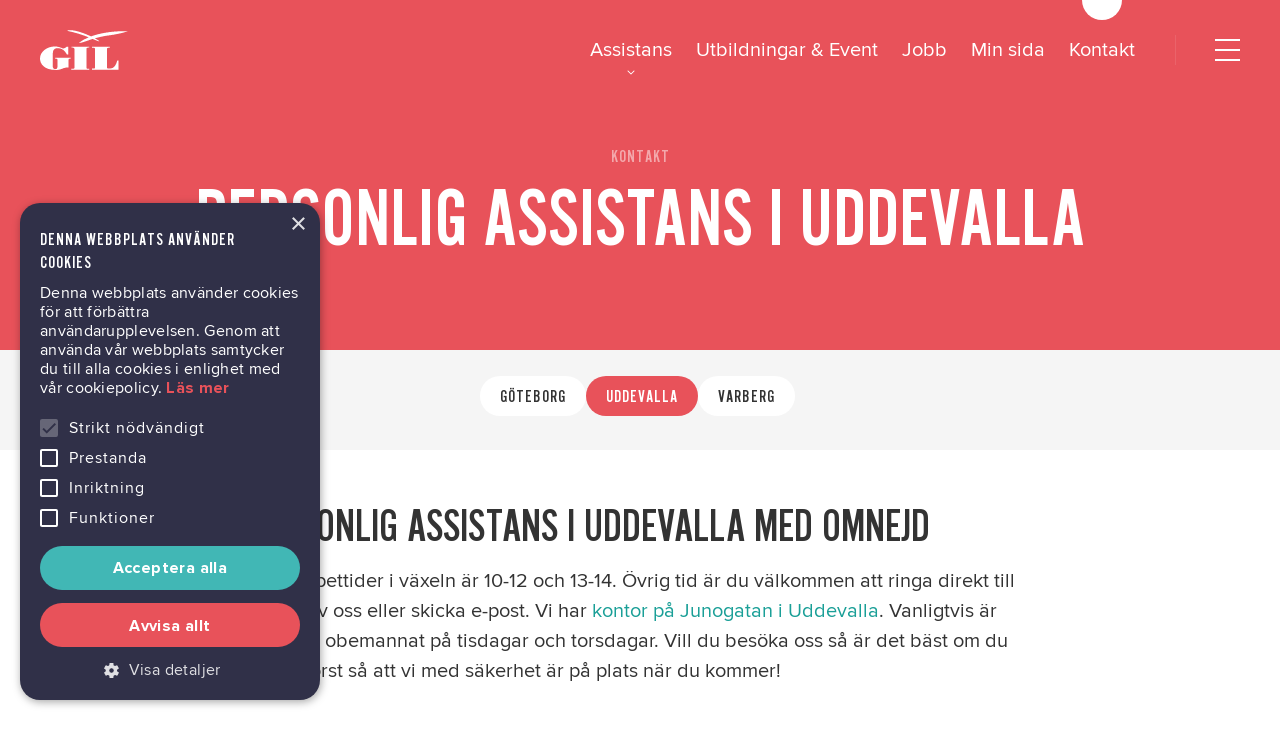

--- FILE ---
content_type: text/html; charset=UTF-8
request_url: https://www.gil.se/kontakt-uddevalla/
body_size: 12563
content:
<!DOCTYPE html>
<html lang="sv-SE">
<head>
  <meta charset="UTF-8">
  <meta http-equiv="X-UA-Compatible" content="IE=edge">
  <meta name="viewport" content="width=device-width, initial-scale=1.0, viewport-fit=cover" />
  <title>Personlig assistans Uddevalla | GIL Personlig assistans</title>
	<style>img:is([sizes="auto" i], [sizes^="auto," i]) { contain-intrinsic-size: 3000px 1500px }</style>
	
<!-- The SEO Framework by Sybre Waaijer -->
<link rel="canonical" href="" />
<meta name="description" content="Här hittar du kontaktuppgifter för personlig assistans i Uddevalla. Ring oss eller kom förbi &#038; ta en kaffe. Läs mer om öppettider &#038; aktuell information!" />
<meta property="og:type" content="website" />
<meta property="og:locale" content="sv_SE" />
<meta property="og:site_name" content="GIL Personlig assistans" />
<meta property="og:title" content="Personlig assistans Uddevalla | GIL Personlig assistans" />
<meta property="og:description" content="Här hittar du kontaktuppgifter för personlig assistans i Uddevalla. Ring oss eller kom förbi &#038; ta en kaffe. Läs mer om öppettider &#038; aktuell information!" />
<meta property="og:url" content="" />
<meta name="twitter:card" content="summary_large_image" />
<meta name="twitter:title" content="Personlig assistans Uddevalla | GIL Personlig assistans" />
<meta name="twitter:description" content="Här hittar du kontaktuppgifter för personlig assistans i Uddevalla. Ring oss eller kom förbi &#038; ta en kaffe. Läs mer om öppettider &#038; aktuell information!" />
<script type="application/ld+json">{"@context":"https://schema.org","@graph":[{"@type":"WebSite","@id":"https://www.gil.se/#/schema/WebSite","url":"https://www.gil.se/","name":"GIL Personlig assistans","description":"Personlig assistans sedan 1989","inLanguage":"sv-SE","potentialAction":{"@type":"SearchAction","target":{"@type":"EntryPoint","urlTemplate":"https://www.gil.se/search/{search_term_string}/"},"query-input":"required name=search_term_string"},"publisher":{"@type":"Organization","@id":"https://www.gil.se/#/schema/Organization","name":"GIL Personlig assistans","url":"https://www.gil.se/"}},{"@type":"WebPage","@id":"https://www.gil.se/kontakt-uddevalla/","url":"https://www.gil.se/kontakt-uddevalla/","name":"Personlig assistans Uddevalla | GIL Personlig assistans","description":"Här hittar du kontaktuppgifter för personlig assistans i Uddevalla. Ring oss eller kom förbi &#038; ta en kaffe. Läs mer om öppettider &#038; aktuell information!","inLanguage":"sv-SE","isPartOf":{"@id":"https://www.gil.se/#/schema/WebSite"},"breadcrumb":{"@type":"BreadcrumbList","@id":"https://www.gil.se/#/schema/BreadcrumbList","itemListElement":[{"@type":"ListItem","position":1,"item":"https://www.gil.se/","name":"GIL Personlig assistans"},{"@type":"ListItem","position":2,"name":"Personlig assistans Uddevalla"}]},"potentialAction":{"@type":"ReadAction","target":"https://www.gil.se/kontakt-uddevalla/"}}]}</script>
<!-- / The SEO Framework by Sybre Waaijer | 4.78ms meta | 0.72ms boot -->

<script type="text/javascript">!function(i,n,o,c){i[n]||((n=i[n]={})[o='deferedRegisterBlocks']=[],n.registerBlock=function(i,e){n[o].push([i,e])},n[c='deferedInitializeBlocks']=[],n.initializeBlock=function(i,e){n[c].push([i,e])})}(window,'brix');</script>
<style id='classic-theme-styles-inline-css' type='text/css'>
/*! This file is auto-generated */
.wp-block-button__link{color:#fff;background-color:#32373c;border-radius:9999px;box-shadow:none;text-decoration:none;padding:calc(.667em + 2px) calc(1.333em + 2px);font-size:1.125em}.wp-block-file__button{background:#32373c;color:#fff;text-decoration:none}
</style>
<style id='global-styles-inline-css' type='text/css'>
:root{--wp--preset--aspect-ratio--square: 1;--wp--preset--aspect-ratio--4-3: 4/3;--wp--preset--aspect-ratio--3-4: 3/4;--wp--preset--aspect-ratio--3-2: 3/2;--wp--preset--aspect-ratio--2-3: 2/3;--wp--preset--aspect-ratio--16-9: 16/9;--wp--preset--aspect-ratio--9-16: 9/16;--wp--preset--color--black: #000000;--wp--preset--color--cyan-bluish-gray: #abb8c3;--wp--preset--color--white: #ffffff;--wp--preset--color--pale-pink: #f78da7;--wp--preset--color--vivid-red: #cf2e2e;--wp--preset--color--luminous-vivid-orange: #ff6900;--wp--preset--color--luminous-vivid-amber: #fcb900;--wp--preset--color--light-green-cyan: #7bdcb5;--wp--preset--color--vivid-green-cyan: #00d084;--wp--preset--color--pale-cyan-blue: #8ed1fc;--wp--preset--color--vivid-cyan-blue: #0693e3;--wp--preset--color--vivid-purple: #9b51e0;--wp--preset--gradient--vivid-cyan-blue-to-vivid-purple: linear-gradient(135deg,rgba(6,147,227,1) 0%,rgb(155,81,224) 100%);--wp--preset--gradient--light-green-cyan-to-vivid-green-cyan: linear-gradient(135deg,rgb(122,220,180) 0%,rgb(0,208,130) 100%);--wp--preset--gradient--luminous-vivid-amber-to-luminous-vivid-orange: linear-gradient(135deg,rgba(252,185,0,1) 0%,rgba(255,105,0,1) 100%);--wp--preset--gradient--luminous-vivid-orange-to-vivid-red: linear-gradient(135deg,rgba(255,105,0,1) 0%,rgb(207,46,46) 100%);--wp--preset--gradient--very-light-gray-to-cyan-bluish-gray: linear-gradient(135deg,rgb(238,238,238) 0%,rgb(169,184,195) 100%);--wp--preset--gradient--cool-to-warm-spectrum: linear-gradient(135deg,rgb(74,234,220) 0%,rgb(151,120,209) 20%,rgb(207,42,186) 40%,rgb(238,44,130) 60%,rgb(251,105,98) 80%,rgb(254,248,76) 100%);--wp--preset--gradient--blush-light-purple: linear-gradient(135deg,rgb(255,206,236) 0%,rgb(152,150,240) 100%);--wp--preset--gradient--blush-bordeaux: linear-gradient(135deg,rgb(254,205,165) 0%,rgb(254,45,45) 50%,rgb(107,0,62) 100%);--wp--preset--gradient--luminous-dusk: linear-gradient(135deg,rgb(255,203,112) 0%,rgb(199,81,192) 50%,rgb(65,88,208) 100%);--wp--preset--gradient--pale-ocean: linear-gradient(135deg,rgb(255,245,203) 0%,rgb(182,227,212) 50%,rgb(51,167,181) 100%);--wp--preset--gradient--electric-grass: linear-gradient(135deg,rgb(202,248,128) 0%,rgb(113,206,126) 100%);--wp--preset--gradient--midnight: linear-gradient(135deg,rgb(2,3,129) 0%,rgb(40,116,252) 100%);--wp--preset--font-size--small: 13px;--wp--preset--font-size--medium: 20px;--wp--preset--font-size--large: 36px;--wp--preset--font-size--x-large: 42px;--wp--preset--spacing--20: 0.44rem;--wp--preset--spacing--30: 0.67rem;--wp--preset--spacing--40: 1rem;--wp--preset--spacing--50: 1.5rem;--wp--preset--spacing--60: 2.25rem;--wp--preset--spacing--70: 3.38rem;--wp--preset--spacing--80: 5.06rem;--wp--preset--shadow--natural: 6px 6px 9px rgba(0, 0, 0, 0.2);--wp--preset--shadow--deep: 12px 12px 50px rgba(0, 0, 0, 0.4);--wp--preset--shadow--sharp: 6px 6px 0px rgba(0, 0, 0, 0.2);--wp--preset--shadow--outlined: 6px 6px 0px -3px rgba(255, 255, 255, 1), 6px 6px rgba(0, 0, 0, 1);--wp--preset--shadow--crisp: 6px 6px 0px rgba(0, 0, 0, 1);}:where(.is-layout-flex){gap: 0.5em;}:where(.is-layout-grid){gap: 0.5em;}body .is-layout-flex{display: flex;}.is-layout-flex{flex-wrap: wrap;align-items: center;}.is-layout-flex > :is(*, div){margin: 0;}body .is-layout-grid{display: grid;}.is-layout-grid > :is(*, div){margin: 0;}:where(.wp-block-columns.is-layout-flex){gap: 2em;}:where(.wp-block-columns.is-layout-grid){gap: 2em;}:where(.wp-block-post-template.is-layout-flex){gap: 1.25em;}:where(.wp-block-post-template.is-layout-grid){gap: 1.25em;}.has-black-color{color: var(--wp--preset--color--black) !important;}.has-cyan-bluish-gray-color{color: var(--wp--preset--color--cyan-bluish-gray) !important;}.has-white-color{color: var(--wp--preset--color--white) !important;}.has-pale-pink-color{color: var(--wp--preset--color--pale-pink) !important;}.has-vivid-red-color{color: var(--wp--preset--color--vivid-red) !important;}.has-luminous-vivid-orange-color{color: var(--wp--preset--color--luminous-vivid-orange) !important;}.has-luminous-vivid-amber-color{color: var(--wp--preset--color--luminous-vivid-amber) !important;}.has-light-green-cyan-color{color: var(--wp--preset--color--light-green-cyan) !important;}.has-vivid-green-cyan-color{color: var(--wp--preset--color--vivid-green-cyan) !important;}.has-pale-cyan-blue-color{color: var(--wp--preset--color--pale-cyan-blue) !important;}.has-vivid-cyan-blue-color{color: var(--wp--preset--color--vivid-cyan-blue) !important;}.has-vivid-purple-color{color: var(--wp--preset--color--vivid-purple) !important;}.has-black-background-color{background-color: var(--wp--preset--color--black) !important;}.has-cyan-bluish-gray-background-color{background-color: var(--wp--preset--color--cyan-bluish-gray) !important;}.has-white-background-color{background-color: var(--wp--preset--color--white) !important;}.has-pale-pink-background-color{background-color: var(--wp--preset--color--pale-pink) !important;}.has-vivid-red-background-color{background-color: var(--wp--preset--color--vivid-red) !important;}.has-luminous-vivid-orange-background-color{background-color: var(--wp--preset--color--luminous-vivid-orange) !important;}.has-luminous-vivid-amber-background-color{background-color: var(--wp--preset--color--luminous-vivid-amber) !important;}.has-light-green-cyan-background-color{background-color: var(--wp--preset--color--light-green-cyan) !important;}.has-vivid-green-cyan-background-color{background-color: var(--wp--preset--color--vivid-green-cyan) !important;}.has-pale-cyan-blue-background-color{background-color: var(--wp--preset--color--pale-cyan-blue) !important;}.has-vivid-cyan-blue-background-color{background-color: var(--wp--preset--color--vivid-cyan-blue) !important;}.has-vivid-purple-background-color{background-color: var(--wp--preset--color--vivid-purple) !important;}.has-black-border-color{border-color: var(--wp--preset--color--black) !important;}.has-cyan-bluish-gray-border-color{border-color: var(--wp--preset--color--cyan-bluish-gray) !important;}.has-white-border-color{border-color: var(--wp--preset--color--white) !important;}.has-pale-pink-border-color{border-color: var(--wp--preset--color--pale-pink) !important;}.has-vivid-red-border-color{border-color: var(--wp--preset--color--vivid-red) !important;}.has-luminous-vivid-orange-border-color{border-color: var(--wp--preset--color--luminous-vivid-orange) !important;}.has-luminous-vivid-amber-border-color{border-color: var(--wp--preset--color--luminous-vivid-amber) !important;}.has-light-green-cyan-border-color{border-color: var(--wp--preset--color--light-green-cyan) !important;}.has-vivid-green-cyan-border-color{border-color: var(--wp--preset--color--vivid-green-cyan) !important;}.has-pale-cyan-blue-border-color{border-color: var(--wp--preset--color--pale-cyan-blue) !important;}.has-vivid-cyan-blue-border-color{border-color: var(--wp--preset--color--vivid-cyan-blue) !important;}.has-vivid-purple-border-color{border-color: var(--wp--preset--color--vivid-purple) !important;}.has-vivid-cyan-blue-to-vivid-purple-gradient-background{background: var(--wp--preset--gradient--vivid-cyan-blue-to-vivid-purple) !important;}.has-light-green-cyan-to-vivid-green-cyan-gradient-background{background: var(--wp--preset--gradient--light-green-cyan-to-vivid-green-cyan) !important;}.has-luminous-vivid-amber-to-luminous-vivid-orange-gradient-background{background: var(--wp--preset--gradient--luminous-vivid-amber-to-luminous-vivid-orange) !important;}.has-luminous-vivid-orange-to-vivid-red-gradient-background{background: var(--wp--preset--gradient--luminous-vivid-orange-to-vivid-red) !important;}.has-very-light-gray-to-cyan-bluish-gray-gradient-background{background: var(--wp--preset--gradient--very-light-gray-to-cyan-bluish-gray) !important;}.has-cool-to-warm-spectrum-gradient-background{background: var(--wp--preset--gradient--cool-to-warm-spectrum) !important;}.has-blush-light-purple-gradient-background{background: var(--wp--preset--gradient--blush-light-purple) !important;}.has-blush-bordeaux-gradient-background{background: var(--wp--preset--gradient--blush-bordeaux) !important;}.has-luminous-dusk-gradient-background{background: var(--wp--preset--gradient--luminous-dusk) !important;}.has-pale-ocean-gradient-background{background: var(--wp--preset--gradient--pale-ocean) !important;}.has-electric-grass-gradient-background{background: var(--wp--preset--gradient--electric-grass) !important;}.has-midnight-gradient-background{background: var(--wp--preset--gradient--midnight) !important;}.has-small-font-size{font-size: var(--wp--preset--font-size--small) !important;}.has-medium-font-size{font-size: var(--wp--preset--font-size--medium) !important;}.has-large-font-size{font-size: var(--wp--preset--font-size--large) !important;}.has-x-large-font-size{font-size: var(--wp--preset--font-size--x-large) !important;}
:where(.wp-block-post-template.is-layout-flex){gap: 1.25em;}:where(.wp-block-post-template.is-layout-grid){gap: 1.25em;}
:where(.wp-block-columns.is-layout-flex){gap: 2em;}:where(.wp-block-columns.is-layout-grid){gap: 2em;}
:root :where(.wp-block-pullquote){font-size: 1.5em;line-height: 1.6;}
</style>
<link rel='stylesheet' id='brix-css' href='https://www.gil.se/themes/gil/assets/styles/app-bundle.css?ver=6.8' type='text/css' media='all' />
<script type="text/javascript" src="https://www.gil.se/themes/gil/assets/scripts/app-bundle.js?ver=6.8" id="brix-js"></script>
<link rel="https://api.w.org/" href="https://www.gil.se/wp-json/" /><link rel="alternate" title="JSON" type="application/json" href="https://www.gil.se/wp-json/wp/v2/pages/754" /><link rel="EditURI" type="application/rsd+xml" title="RSD" href="https://www.gil.se/wordpress/xmlrpc.php?rsd" />
<link rel="icon" type="image/png" sizes="16x16" href="https://gil.se/uploads/2020/04/favicon-16x16.png" />
<link rel="icon" type="image/png" sizes="32x32" href="https://gil.se/uploads/2020/04/favicon-32x32.png" />
<link rel="shortcut icon" href="https://gil.se/uploads/2020/04/favicon-48x48.ico" />
<link rel="apple-touch-icon" sizes="180x180" href="https://gil.se/uploads/2020/04/favicon-180x180.png" />
<script>(function(w,d,s,l,i){w[l]=w[l]||[];w[l].push({'gtm.start':
new Date().getTime(),event:'gtm.js'});var f=d.getElementsByTagName(s)[0],
j=d.createElement(s),dl=l!='dataLayer'?'&l='+l:'';j.async=true;j.src=
'https://www.googletagmanager.com/gtm.js?id='+i+dl;f.parentNode.insertBefore(j,f);
})(window,document,'script','dataLayer',"GTM-M8BMKWD");</script>
<meta name="facebook-domain-verification" content="mq48pp4z19jcjs5ap1pm95svtnwnmt" />
<style type="text/css">
@keyframes scale-element {
  0% {
    transform: scaleX(0);
  }
  100% {
    transform: scaleX(1);
  }
}@keyframes loader-bounce {
  0%, 100% {
    transform: scale(0);
  }
  50% {
    transform: scale(1);
  }
}#brix-hero-754-bd51ad85-4809-40c7-a08e-843e0e8100f2 {
  background-color: #e8525a;
  margin-top: 0px;
  margin-bottom: 0px;
  padding-top: 0px;
  padding-bottom: 45px;
  min-height: 160px;
}@media (min-width: 768px) {
  #brix-hero-754-bd51ad85-4809-40c7-a08e-843e0e8100f2 {
    margin-top: 0px;
    margin-bottom: 0px;
    padding-top: 0px;
    padding-bottom: 90px;
  }
}#brix-hero-754-bd51ad85-4809-40c7-a08e-843e0e8100f2 > .tint-layer {
  background-color: "";
  opacity: calc(0.5);
}#brix-hero-754-bd51ad85-4809-40c7-a08e-843e0e8100f2 > .content {
  max-width: 100%;
  align-items: center;
  justify-content: flex-end;
  text-align: center;
}#brix-hero-754-bd51ad85-4809-40c7-a08e-843e0e8100f2 > .content > .pre {
  color: #ffffff;
}#brix-hero-754-bd51ad85-4809-40c7-a08e-843e0e8100f2 > .content > .heading {
  color: #ffffff;
}#brix-hero-754-bd51ad85-4809-40c7-a08e-843e0e8100f2 > .content > .copy {
  color: "";
}#brix-hero-754-bd51ad85-4809-40c7-a08e-843e0e8100f2 > .content > .button {
  color: "";
  background-color: "";
  border-color: "";
}#brix-hero-754-bd51ad85-4809-40c7-a08e-843e0e8100f2 > .content > .button.-solid:hover {
  background-color: "";
  color: "";
}#brix-hero-754-bd51ad85-4809-40c7-a08e-843e0e8100f2 > .content > .button.-border:hover {
  color: "";
  background-color: "";
  border-color: "";
}#brix-rich-text-754-ed2ba5f2-a554-42be-93c5-c4342c245ad1 {
  background-color: #ffffff;
  margin-top: 0px;
  margin-bottom: 0px;
  padding-top: 25px;
  padding-bottom: 25px;
}@media (min-width: 768px) {
  #brix-rich-text-754-ed2ba5f2-a554-42be-93c5-c4342c245ad1 {
    margin-top: 0px;
    margin-bottom: 0px;
    padding-top: 50px;
    padding-bottom: 50px;
  }
}#brix-rich-text-754-ed2ba5f2-a554-42be-93c5-c4342c245ad1 > .tint-layer {
  background-color: "";
  opacity: calc(0.5);
}#brix-rich-text-754-ed2ba5f2-a554-42be-93c5-c4342c245ad1 > .content {
  max-width: 786px;
  text-align: left;
}#brix-map-754-4f9765ff-83af-47a9-8fcf-751cf8776b18 {
  background-color: #ffffff;
  min-height: 500px;
  margin-top: 0px;
  margin-bottom: 0px;
  padding-top: 0px;
  padding-bottom: 0px;
}@media (min-width: 768px) {
  #brix-map-754-4f9765ff-83af-47a9-8fcf-751cf8776b18 {
    margin-top: 0px;
    margin-bottom: 0px;
    padding-top: 0px;
    padding-bottom: 0px;
  }
}#brix-map-754-4f9765ff-83af-47a9-8fcf-751cf8776b18 > .content {
  max-width: 1200px;
}#brix-map-754-4f9765ff-83af-47a9-8fcf-751cf8776b18 > .content > .contact-information {
  color: #333333;
  background-color: #ffffff;
}@media (min-width: 768px) {
  #brix-map-754-4f9765ff-83af-47a9-8fcf-751cf8776b18 > .content > .contact-information {
    left: 7.5%;
    right: auto;
    transform: translate(0, -50%);
  }
}#brix-map-754-4f9765ff-83af-47a9-8fcf-751cf8776b18 > .content > .contact-information > .heading {
  color: #333333;
}#brix-map-754-4f9765ff-83af-47a9-8fcf-751cf8776b18 > .content > .contact-information > .button {
  color: #ffffff;
  background-color: #303048;
  border-color: #303048;
}#brix-map-754-4f9765ff-83af-47a9-8fcf-751cf8776b18 > .content > .contact-information > .button.-solid:hover {
  background-color: unset;
  color: #303048;
}#brix-map-754-4f9765ff-83af-47a9-8fcf-751cf8776b18 > .content > .contact-information > .button.-border:hover {
  background-color: #ffffff;
}#brix-contact-list-754-dc24fdc6-229a-4b99-b8c7-50fc77ba8a19 {
  background-color: #ffffff;
  color: "";
  margin-top: 0px;
  margin-bottom: 0px;
  padding-top: 37.5px;
  padding-bottom: 12.5px;
}@media (min-width: 768px) {
  #brix-contact-list-754-dc24fdc6-229a-4b99-b8c7-50fc77ba8a19 {
    margin-top: 0px;
    margin-bottom: 0px;
    padding-top: 75px;
    padding-bottom: 25px;
  }
}#brix-contact-list-754-dc24fdc6-229a-4b99-b8c7-50fc77ba8a19 > .content {
  max-width: 1000px;
}@media (min-width: 576px) {
  #brix-contact-list-754-dc24fdc6-229a-4b99-b8c7-50fc77ba8a19 > .content > .profiles > .profile {
    flex: 0 0 calc((100% / 2) - 64px + (64px / 2));
    margin-left: 64px;
  }
  #brix-contact-list-754-dc24fdc6-229a-4b99-b8c7-50fc77ba8a19 > .content > .profiles > .profile:nth-child(odd) {
    margin-left: 0;
  }
}@media (min-width: 576px) {
  #brix-contact-list-754-dc24fdc6-229a-4b99-b8c7-50fc77ba8a19 > .content > .profiles > .profile {
    flex: 0 0 calc((100% / 2) - 64px + (64px / 2));
  }
  #brix-contact-list-754-dc24fdc6-229a-4b99-b8c7-50fc77ba8a19 > .content > .profiles > .profile:nth-child(odd) {
    margin-left: 0;
  }
}@media (min-width: 992px) {
  #brix-contact-list-754-dc24fdc6-229a-4b99-b8c7-50fc77ba8a19 > .content > .profiles > .profile {
    flex-basis: calc((100% / 3) - 64px + (64px / 3));
  }
  #brix-contact-list-754-dc24fdc6-229a-4b99-b8c7-50fc77ba8a19 > .content > .profiles > .profile:nth-child(odd) {
    margin-left: 64px;
  }
  #brix-contact-list-754-dc24fdc6-229a-4b99-b8c7-50fc77ba8a19 > .content > .profiles > .profile:nth-child(3n+1) {
    margin-left: 0;
  }
}#brix-grid-image-754-559f5490-0f53-4ad0-93b3-6db6803f220c {
  background-color: "";
}#brix-grid-image-754-559f5490-0f53-4ad0-93b3-6db6803f220c > .tint-layer {
  background-color: "";
  opacity: calc(0.5);
}#brix-grid-image-754-559f5490-0f53-4ad0-93b3-6db6803f220c > .content {
  align-items: center;
  justify-content: center;
}#brix-grid-image-754-559f5490-0f53-4ad0-93b3-6db6803f220c > .content > .featured-image {
  max-width: 100%;
}#brix-rich-text-754-d943a58f-71c4-4ba9-9c72-7cc18e03404e {
  background-color: "";
  margin-top: 0px;
  margin-bottom: 0px;
  padding-top: 0px;
  padding-bottom: 10px;
}@media (min-width: 768px) {
  #brix-rich-text-754-d943a58f-71c4-4ba9-9c72-7cc18e03404e {
    margin-top: 0px;
    margin-bottom: 0px;
    padding-top: 0px;
    padding-bottom: 20px;
  }
}#brix-rich-text-754-d943a58f-71c4-4ba9-9c72-7cc18e03404e > .tint-layer {
  background-color: "";
  opacity: calc(0.5);
}#brix-rich-text-754-d943a58f-71c4-4ba9-9c72-7cc18e03404e > .content {
  max-width: 786px;
  text-align: left;
}#brix-grid-image-754-b02edc52-d39b-4912-8e2b-29ae0d717ac7 {
  background-color: "";
}#brix-grid-image-754-b02edc52-d39b-4912-8e2b-29ae0d717ac7 > .tint-layer {
  background-color: "";
  opacity: calc(0.5);
}#brix-grid-image-754-b02edc52-d39b-4912-8e2b-29ae0d717ac7 > .content {
  align-items: center;
  justify-content: flex-start;
}#brix-grid-image-754-b02edc52-d39b-4912-8e2b-29ae0d717ac7 > .content > .featured-image {
  max-width: 100%;
}#brix-grid-image-754-d3f487f1-ad8a-4fba-9111-da86465c6528 {
  background-color: "";
}#brix-grid-image-754-d3f487f1-ad8a-4fba-9111-da86465c6528 > .tint-layer {
  background-color: "";
  opacity: calc(0.5);
}#brix-grid-image-754-d3f487f1-ad8a-4fba-9111-da86465c6528 > .content {
  align-items: center;
  justify-content: flex-start;
}#brix-grid-image-754-d3f487f1-ad8a-4fba-9111-da86465c6528 > .content > .featured-image {
  max-width: 100%;
}#brix-grid-image-754-baa87e38-6bd6-49ba-8e9c-c45ac5b13554 {
  background-color: "";
}#brix-grid-image-754-baa87e38-6bd6-49ba-8e9c-c45ac5b13554 > .tint-layer {
  background-color: "";
  opacity: calc(0.5);
}#brix-grid-image-754-baa87e38-6bd6-49ba-8e9c-c45ac5b13554 > .content {
  align-items: center;
  justify-content: flex-start;
}#brix-grid-image-754-baa87e38-6bd6-49ba-8e9c-c45ac5b13554 > .content > .featured-image {
  max-width: 100%;
}#brix-grid-754-ba543c7d-e8bd-439a-91a2-dac59aef4da4 {
  background-color: "";
  margin-top: 0px;
  margin-bottom: 0px;
  padding-top: 10px;
  padding-bottom: 25px;
}@media (min-width: 768px) {
  #brix-grid-754-ba543c7d-e8bd-439a-91a2-dac59aef4da4 {
    margin-top: 0px;
    margin-bottom: 0px;
    padding-top: 20px;
    padding-bottom: 50px;
  }
}#brix-grid-754-ba543c7d-e8bd-439a-91a2-dac59aef4da4 > .tint-layer {
  background-color: "";
  opacity: calc(0.5);
}#brix-grid-754-ba543c7d-e8bd-439a-91a2-dac59aef4da4 > .content {
  max-width: 1200px;
}@media (max-width: 575px) {
  #brix-grid-754-ba543c7d-e8bd-439a-91a2-dac59aef4da4 > .content.-no-gutter[data-column-count-mobile="1"].-with-inner-padding > .brix-block.-inner, #brix-grid-754-ba543c7d-e8bd-439a-91a2-dac59aef4da4 > .content.-no-gutter[data-column-count-mobile="1"].-with-inner-padding > .brix-block.-inner:nth-child(1n + 1) {
    flex-grow: 0;
    flex-shrink: 0;
    flex-basis: calc((100% / 1));
  }
  #brix-grid-754-ba543c7d-e8bd-439a-91a2-dac59aef4da4 > .content.-no-gutter[data-column-count-mobile="1"].-with-inner-padding > .brix-block.-inner:nth-child(1n + 1) {
    padding-left: 20px;
    padding-right: 20px;
  }
  #brix-grid-754-ba543c7d-e8bd-439a-91a2-dac59aef4da4 > .content.-no-gutter[data-column-count-mobile="1"] > .brix-block.-inner {
    position: relative;
    flex: 0 0 calc((100% / 1) + (calc(20px / 2) / 1 * 2));
    padding-left: 20px;
    padding-right: 20px;
  }
  #brix-grid-754-ba543c7d-e8bd-439a-91a2-dac59aef4da4 > .content.-no-gutter[data-column-count-mobile="1"] > .brix-block.-inner:nth-child(1n + 1) {
    flex-grow: 0;
    flex-shrink: 0;
    flex-basis: calc((100% / 1) - (calc(20px / 2) / 1 * (1 - 2)));
  }
  #brix-grid-754-ba543c7d-e8bd-439a-91a2-dac59aef4da4 > .content.-no-gutter[data-column-count-mobile="1"] > .brix-block.-inner:nth-child(1n + 1) {
    padding-left: 0;
  }
  #brix-grid-754-ba543c7d-e8bd-439a-91a2-dac59aef4da4 > .content.-no-gutter[data-column-count-mobile="1"] > .brix-block.-inner:nth-child(1n + 1) {
    padding-right: 0;
  }
  #brix-grid-754-ba543c7d-e8bd-439a-91a2-dac59aef4da4 > .content.-with-gutter[data-column-count-mobile="1"].-with-inner-padding > .brix-block.-inner {
    padding-left: 20px;
    padding-right: 20px;
  }
  #brix-grid-754-ba543c7d-e8bd-439a-91a2-dac59aef4da4 > .content.-with-gutter[data-column-count-mobile="1"] > .brix-block.-inner {
    flex-grow: 0;
    flex-shrink: 0;
    flex-basis: calc((100% / 1) - 20px + (20px / 1));
    margin: 0 0 20px 20px;
  }
  #brix-grid-754-ba543c7d-e8bd-439a-91a2-dac59aef4da4 > .content.-with-gutter[data-column-count-mobile="1"] > .brix-block.-inner:nth-child(1n + 1) {
    margin-left: 0;
  }
  #brix-grid-754-ba543c7d-e8bd-439a-91a2-dac59aef4da4 > .content.-with-gutter[data-column-count-mobile="1"] > .brix-block.-inner:nth-child(1n+1):nth-last-of-type(-n + 1), #brix-grid-754-ba543c7d-e8bd-439a-91a2-dac59aef4da4 > .content.-with-gutter[data-column-count-mobile="1"] > .brix-block.-inner:nth-child(1n+1):nth-last-of-type(-n + 1) ~ .brix-block.-inner {
    margin-bottom: 0;
  }
}@media (max-width: 575px) and (min-width: 768px) {
  #brix-grid-754-ba543c7d-e8bd-439a-91a2-dac59aef4da4 > .content.-no-gutter[data-column-count-mobile="1"].-with-inner-padding > .brix-block.-inner:nth-child(1n + 1) {
    padding-left: 40px;
    padding-right: 40px;
  }
}@media (max-width: 575px) and (min-width: 768px) {
  #brix-grid-754-ba543c7d-e8bd-439a-91a2-dac59aef4da4 > .content.-no-gutter[data-column-count-mobile="1"] > .brix-block.-inner {
    padding-left: 40px;
    padding-right: 40px;
  }
}@media (max-width: 575px) and (min-width: 768px) {
  #brix-grid-754-ba543c7d-e8bd-439a-91a2-dac59aef4da4 > .content.-with-gutter[data-column-count-mobile="1"].-with-inner-padding > .brix-block.-inner {
    padding-left: 40px;
    padding-right: 40px;
  }
}@media (min-width: 576px) and (max-width: 991px) {
  #brix-grid-754-ba543c7d-e8bd-439a-91a2-dac59aef4da4 > .content.-no-gutter[data-column-count-tablet="2"].-with-inner-padding > .brix-block.-inner, #brix-grid-754-ba543c7d-e8bd-439a-91a2-dac59aef4da4 > .content.-no-gutter[data-column-count-tablet="2"].-with-inner-padding > .brix-block.-inner:nth-child(2n + 1), #brix-grid-754-ba543c7d-e8bd-439a-91a2-dac59aef4da4 > .content.-no-gutter[data-column-count-tablet="2"].-with-inner-padding > .brix-block.-inner:nth-child(2n + 2) {
    flex-grow: 0;
    flex-shrink: 0;
    flex-basis: calc((100% / 2));
  }
  #brix-grid-754-ba543c7d-e8bd-439a-91a2-dac59aef4da4 > .content.-no-gutter[data-column-count-tablet="2"].-with-inner-padding > .brix-block.-inner:nth-child(2n + 1), #brix-grid-754-ba543c7d-e8bd-439a-91a2-dac59aef4da4 > .content.-no-gutter[data-column-count-tablet="2"].-with-inner-padding > .brix-block.-inner:nth-child(2n + 2) {
    padding-left: 20px;
    padding-right: 20px;
  }
  #brix-grid-754-ba543c7d-e8bd-439a-91a2-dac59aef4da4 > .content.-no-gutter[data-column-count-tablet="2"] > .brix-block.-inner {
    position: relative;
    flex: 0 0 calc((100% / 2) + (calc(20px / 2) / 2 * 2));
    padding-left: 20px;
    padding-right: 20px;
  }
  #brix-grid-754-ba543c7d-e8bd-439a-91a2-dac59aef4da4 > .content.-no-gutter[data-column-count-tablet="2"] > .brix-block.-inner:nth-child(2n + 1), #brix-grid-754-ba543c7d-e8bd-439a-91a2-dac59aef4da4 > .content.-no-gutter[data-column-count-tablet="2"] > .brix-block.-inner:nth-child(2n + 2) {
    flex-grow: 0;
    flex-shrink: 0;
    flex-basis: calc((100% / 2) - (calc(20px / 2) / 2 * (2 - 2)));
  }
  #brix-grid-754-ba543c7d-e8bd-439a-91a2-dac59aef4da4 > .content.-no-gutter[data-column-count-tablet="2"] > .brix-block.-inner:nth-child(2n + 1) {
    padding-left: 0;
  }
  #brix-grid-754-ba543c7d-e8bd-439a-91a2-dac59aef4da4 > .content.-no-gutter[data-column-count-tablet="2"] > .brix-block.-inner:nth-child(2n + 2) {
    padding-right: 0;
  }
  #brix-grid-754-ba543c7d-e8bd-439a-91a2-dac59aef4da4 > .content.-with-gutter[data-column-count-tablet="2"].-with-inner-padding > .brix-block.-inner {
    padding-left: 20px;
    padding-right: 20px;
  }
  #brix-grid-754-ba543c7d-e8bd-439a-91a2-dac59aef4da4 > .content.-with-gutter[data-column-count-tablet="2"] > .brix-block.-inner {
    flex-grow: 0;
    flex-shrink: 0;
    flex-basis: calc((100% / 2) - 20px + (20px / 2));
    margin: 0 0 20px 20px;
  }
  #brix-grid-754-ba543c7d-e8bd-439a-91a2-dac59aef4da4 > .content.-with-gutter[data-column-count-tablet="2"] > .brix-block.-inner:nth-child(2n + 1) {
    margin-left: 0;
  }
  #brix-grid-754-ba543c7d-e8bd-439a-91a2-dac59aef4da4 > .content.-with-gutter[data-column-count-tablet="2"] > .brix-block.-inner:nth-child(2n+1):nth-last-of-type(-n + 2), #brix-grid-754-ba543c7d-e8bd-439a-91a2-dac59aef4da4 > .content.-with-gutter[data-column-count-tablet="2"] > .brix-block.-inner:nth-child(2n+1):nth-last-of-type(-n + 2) ~ .brix-block.-inner {
    margin-bottom: 0;
  }
}@media (min-width: 576px) and (max-width: 991px) and (min-width: 768px) {
  #brix-grid-754-ba543c7d-e8bd-439a-91a2-dac59aef4da4 > .content.-no-gutter[data-column-count-tablet="2"].-with-inner-padding > .brix-block.-inner:nth-child(2n + 1), #brix-grid-754-ba543c7d-e8bd-439a-91a2-dac59aef4da4 > .content.-no-gutter[data-column-count-tablet="2"].-with-inner-padding > .brix-block.-inner:nth-child(2n + 2) {
    padding-left: 40px;
    padding-right: 40px;
  }
}@media (min-width: 576px) and (max-width: 991px) and (min-width: 768px) {
  #brix-grid-754-ba543c7d-e8bd-439a-91a2-dac59aef4da4 > .content.-no-gutter[data-column-count-tablet="2"] > .brix-block.-inner {
    padding-left: 40px;
    padding-right: 40px;
  }
}@media (min-width: 576px) and (max-width: 991px) and (min-width: 768px) {
  #brix-grid-754-ba543c7d-e8bd-439a-91a2-dac59aef4da4 > .content.-with-gutter[data-column-count-tablet="2"].-with-inner-padding > .brix-block.-inner {
    padding-left: 40px;
    padding-right: 40px;
  }
}@media (min-width: 992px) {
  #brix-grid-754-ba543c7d-e8bd-439a-91a2-dac59aef4da4 > .content.-no-gutter[data-column-count="3"].-with-inner-padding > .brix-block.-inner, #brix-grid-754-ba543c7d-e8bd-439a-91a2-dac59aef4da4 > .content.-no-gutter[data-column-count="3"].-with-inner-padding > .brix-block.-inner:nth-child(3n + 1), #brix-grid-754-ba543c7d-e8bd-439a-91a2-dac59aef4da4 > .content.-no-gutter[data-column-count="3"].-with-inner-padding > .brix-block.-inner:nth-child(3n + 3) {
    flex-grow: 0;
    flex-shrink: 0;
    flex-basis: calc((100% / 3));
  }
  #brix-grid-754-ba543c7d-e8bd-439a-91a2-dac59aef4da4 > .content.-no-gutter[data-column-count="3"].-with-inner-padding > .brix-block.-inner:nth-child(3n + 1), #brix-grid-754-ba543c7d-e8bd-439a-91a2-dac59aef4da4 > .content.-no-gutter[data-column-count="3"].-with-inner-padding > .brix-block.-inner:nth-child(3n + 3) {
    padding-left: 20px;
    padding-right: 20px;
  }
  #brix-grid-754-ba543c7d-e8bd-439a-91a2-dac59aef4da4 > .content.-no-gutter[data-column-count="3"] > .brix-block.-inner {
    position: relative;
    flex: 0 0 calc((100% / 3) + (calc(40px / 2) / 3 * 2));
    padding-left: 20px;
    padding-right: 20px;
  }
  #brix-grid-754-ba543c7d-e8bd-439a-91a2-dac59aef4da4 > .content.-no-gutter[data-column-count="3"] > .brix-block.-inner:nth-child(3n + 1), #brix-grid-754-ba543c7d-e8bd-439a-91a2-dac59aef4da4 > .content.-no-gutter[data-column-count="3"] > .brix-block.-inner:nth-child(3n + 3) {
    flex-grow: 0;
    flex-shrink: 0;
    flex-basis: calc((100% / 3) - (calc(40px / 2) / 3 * (3 - 2)));
  }
  #brix-grid-754-ba543c7d-e8bd-439a-91a2-dac59aef4da4 > .content.-no-gutter[data-column-count="3"] > .brix-block.-inner:nth-child(3n + 1) {
    padding-left: 0;
  }
  #brix-grid-754-ba543c7d-e8bd-439a-91a2-dac59aef4da4 > .content.-no-gutter[data-column-count="3"] > .brix-block.-inner:nth-child(3n + 3) {
    padding-right: 0;
  }
  #brix-grid-754-ba543c7d-e8bd-439a-91a2-dac59aef4da4 > .content.-with-gutter[data-column-count="3"].-with-inner-padding > .brix-block.-inner {
    padding-left: 20px;
    padding-right: 20px;
  }
  #brix-grid-754-ba543c7d-e8bd-439a-91a2-dac59aef4da4 > .content.-with-gutter[data-column-count="3"] > .brix-block.-inner {
    flex-grow: 0;
    flex-shrink: 0;
    flex-basis: calc((100% / 3) - 40px + (40px / 3));
    margin: 0 0 40px 40px;
  }
  #brix-grid-754-ba543c7d-e8bd-439a-91a2-dac59aef4da4 > .content.-with-gutter[data-column-count="3"] > .brix-block.-inner:nth-child(3n + 1) {
    margin-left: 0;
  }
  #brix-grid-754-ba543c7d-e8bd-439a-91a2-dac59aef4da4 > .content.-with-gutter[data-column-count="3"] > .brix-block.-inner:nth-child(3n+1):nth-last-of-type(-n + 3), #brix-grid-754-ba543c7d-e8bd-439a-91a2-dac59aef4da4 > .content.-with-gutter[data-column-count="3"] > .brix-block.-inner:nth-child(3n+1):nth-last-of-type(-n + 3) ~ .brix-block.-inner {
    margin-bottom: 0;
  }
}@media (min-width: 992px) and (min-width: 768px) {
  #brix-grid-754-ba543c7d-e8bd-439a-91a2-dac59aef4da4 > .content.-no-gutter[data-column-count="3"].-with-inner-padding > .brix-block.-inner:nth-child(3n + 1), #brix-grid-754-ba543c7d-e8bd-439a-91a2-dac59aef4da4 > .content.-no-gutter[data-column-count="3"].-with-inner-padding > .brix-block.-inner:nth-child(3n + 3) {
    padding-left: 40px;
    padding-right: 40px;
  }
}@media (min-width: 992px) and (min-width: 768px) {
  #brix-grid-754-ba543c7d-e8bd-439a-91a2-dac59aef4da4 > .content.-no-gutter[data-column-count="3"] > .brix-block.-inner {
    padding-left: 40px;
    padding-right: 40px;
  }
}@media (min-width: 992px) and (min-width: 768px) {
  #brix-grid-754-ba543c7d-e8bd-439a-91a2-dac59aef4da4 > .content.-with-gutter[data-column-count="3"].-with-inner-padding > .brix-block.-inner {
    padding-left: 40px;
    padding-right: 40px;
  }
}#brix-grid-754-ba543c7d-e8bd-439a-91a2-dac59aef4da4 > .content > .brix-block.-inner {
  max-width: 100%;
  padding-top: 40px;
  padding-bottom: 40px;
}#brix-selected-events-754-683b3a35-4f00-459e-8ddc-2f3ffde04dbd {
  margin-top: 0px;
  margin-bottom: 0px;
  padding-top: 25px;
  padding-bottom: 5px;
}@media (min-width: 768px) {
  #brix-selected-events-754-683b3a35-4f00-459e-8ddc-2f3ffde04dbd {
    margin-top: 0px;
    margin-bottom: 0px;
    padding-top: 50px;
    padding-bottom: 10px;
  }
}#brix-selected-events-754-683b3a35-4f00-459e-8ddc-2f3ffde04dbd > .content {
  max-width: calc(1200px + 40px + 48px);
  color: "";
}#brix-selected-events-754-683b3a35-4f00-459e-8ddc-2f3ffde04dbd > .content > .heading {
  color: "";
}
</style>
</head>
<body class="wp-singular page-template-default page page-id-754 wp-theme-brixplate-theme wp-child-theme-gil -accent-theme">
<header>
    <nav id="brix-multi-menu" class="brix-multi-menu">
        <div class="menu-bar -not-start-page">
            <!-- <span class="menu-bar-background"></span> -->
            <div class="menu-bar-wrapper">
                <a class="logo" href="https://www.gil.se">
                    <svg width="117" height="53" viewBox="0 0 117 53" xmlns="http://www.w3.org/2000/svg">
  <path class="logo-shape" d="M67.9 8.5l.2-.1a89 89 0 0 1 8.4-2.6C96.3.6 117 1.6 117 1.6S106.6 5.2 92.5 7c-5.3.6-13.1 2.2-19.6 4 3.8 2 6.2 3.6 6 4-.2.4-3.8-1.1-9-3.2l-4 1.4-.5.2c2-.8-12 4.5-12.8 3.6l-.6-.3a57 57 0 0 1 12.8-7l-5.6-2.1a147 147 0 0 0-16.5-5c-1.6-.3-6.3-1.2-6.2-2.1 7.7-1.7 21.6 3.4 31.4 8z" fill="currentColor"/>

  <path class="logo-text" d="M20 21.8c4.7 0 10.8 2.8 10.8 2.8s4.2-1.3 4.7-2.4h2.2v10.1h-2c-3.3-5.8-6.6-8-12.1-8.2-4.9-.1-6.2 3.2-6.4 5.2-.3 2-.3 17.8-.3 17.8s-.5 4.8 3.7 4.8c3 0 2.7-4.9 2.7-4.9s.2-6.8-.1-7.8c-.3-1-.4-1.1-2.8-1.2v-1.1H41v1c-2.2 0-3 .3-3 1.5v10.2c-7.1-.2-8.9 3-15.2 3.3C6 53.5 0 45.4 0 37.7c0-8.8 9-15.9 20-15.9zm45.5.4v1.1c-2.5.1-3.7-.2-3.7 2v24.2c0 2.4 1 1.8 3.8 1.7v1.4h-24v-1.3c2.7-.1 4.2.5 4.2-1.7V25.3c0-1.8-1-2-3.8-2v-1h23.5zm27.3 0l-.1 1.3c-3.6.1-3.7.2-3.6 2.9v23c0 2.2 1 1.5 4.5 1.5 5 0 7.5-4.8 9.2-10.5h1.5v12.2H69v-1.4c3-.3 4.2.6 4.2-2.1V25.5c-.1-2.5-1.6-1.7-3.9-1.9v-1.3h23.6z" fill="currentColor"/>
</svg>
                    <span class="screen-reader-text">GIL Personlig assistans</span>
                </a>

                <div class="primary-menu">                                            <ul role="list"><li class="-has-children"><span><button type="button" aria-expanded="false" aria-controls="submenu-511"><span>Assistans</span><div aria-hidden="true" class="expand-icon"><svg width="8" height="5" viewBox="0 0 8 5" xmlns="http://www.w3.org/2000/svg"><path d="M6.65.65a.5.5 0 0 1 .7.7l-3 3a.5.5 0 0 1-.7 0l-3-3a.5.5 0 0 1 .7-.7L4 3.29 6.65.65z" fill="currentColor"/></svg></div></button></span><div id="submenu-511" class="child-menu" inert><ul class="children" role="list"><li><span><a href="https://www.gil.se/ha-assistans/"><span>Ha assistans</span></a></span></li><li><span><a href="https://www.gil.se/va-assistent/"><span>Va assistent</span></a></span></li></ul></div></li><li><span><a href="https://www.gil.se/kalender/"><span>Utbildningar & Event</span></a></span></li><li><span><a href="https://www.gil.se/jobba/"><span>Jobb</span></a></span></li><li><span><a href="https://www.gil.se/min-sida/"><span>Min sida</span></a></span></li><li class="-active"><span><a href="https://www.gil.se/kontakt-goteborg/"><span>Kontakt</span></a></span></li></ul>                                    </div>

                <button class="hamburger-button" aria-expanded="false" aria-controls="menu-container" aria-haspopup="true">
                    <span class="line"></span>
                    <span class="line"></span>
                    <span class="line"></span>
                    <span class="screen-reader-text menu-button-text-close">Close menu</span>
                    <span class="screen-reader-text menu-button-text-open">Open menu</span>
                </button>
            </div>
        </div>

        <div class="menu-container" inert id="menu-container">
            <div class="sub-menu-wrapper">
                <div class="sub-menus">
                    <div class="sub-menu -primary-menu-mobile">
                                                    <ul role="list"><li class="-has-children"><span><button type="button" aria-expanded="false" aria-controls="submenu-511"><span>Assistans</span><div aria-hidden="true" class="expand-icon"><svg width="8" height="5" viewBox="0 0 8 5" xmlns="http://www.w3.org/2000/svg"><path d="M6.65.65a.5.5 0 0 1 .7.7l-3 3a.5.5 0 0 1-.7 0l-3-3a.5.5 0 0 1 .7-.7L4 3.29 6.65.65z" fill="currentColor"/></svg></div></button></span><div id="submenu-511" class="child-menu" inert><ul class="children" role="list"><li><span><a href="https://www.gil.se/ha-assistans/"><span>Ha assistans</span></a></span></li><li><span><a href="https://www.gil.se/va-assistent/"><span>Va assistent</span></a></span></li></ul></div></li><li><span><a href="https://www.gil.se/kalender/"><span>Utbildningar & Event</span></a></span></li><li><span><a href="https://www.gil.se/jobba/"><span>Jobb</span></a></span></li><li><span><a href="https://www.gil.se/min-sida/"><span>Min sida</span></a></span></li><li class="-active"><span><a href="https://www.gil.se/kontakt-goteborg/"><span>Kontakt</span></a></span></li></ul>                                            </div>

                    <div class="sub-menu -secondary">
                                                    <ul role="list"><li><span><a href="https://www.gil.se/kampanjer/"><span>Kampanjer</span></a></span></li><li><span><a href="https://www.gil.se/om-oss/vardegrund/"><span>Om oss</span></a></span></li><li><span><a href="https://www.gil.se/nyheter/"><span>Nyheter</span></a></span></li></ul>                                            </div>
                    <div class="sub-menu -secondary">
                                                    <ul role="list"><li><span><a href="https://www.gil.se/ordlista/"><span>Ordlista</span></a></span></li><li><span><a href="https://www.gil.se/faq/"><span>FAQ</span></a></span></li><li><span><a href="https://www.gil.se/tillganglighetsredogorelse/"><span>Tillgänglighetsredogörelse</span></a></span></li><li><span><a href="https://www.gil.se/gdpr/"><span>GDPR</span></a></span></li></ul>                                            </div>

                    <!-- <div class="sub-menu">
                                            </div> -->

                    <!-- <div class="third-column">
                        <div class="social-media">
                                                                                                                                                                    </div>
                    </div> -->
                </div>
            </div>
        </div>
    </nav>
</header>

<script type="text/javascript">window.brix && window.brix.initializeBlock && window.brix.initializeBlock("brix-multi-menu", "brix-multi-menu");</script>

<main role="main">
                                            <section
    id="brix-hero-754-bd51ad85-4809-40c7-a08e-843e0e8100f2"
    class="brix-block brix-hero "
>
    
    
    <div class="content">
                    <h4 class="pre label">Kontakt</h4>
        
                    <h1 class="heading">Personlig assistans i Uddevalla</h1>
        
        
            </div>
</section>


<section
    id="brix-tab-menu-758-784704a3-1a9e-40b3-8032-25e34a419b16"
    class="brix-block brix-tab-menu -no-margin"
>
    <div class="content">
                                    <div class="menu-wrap">
                    <ul class="tab-menu">
                                                    <span class="anchor brix-tab-menu-758-784704a3-1a9e-40b3-8032-25e34a419b16-anchor-göteborg"></span>
                            <li class="menu-item">
                                <a href="https://www.gil.se/kontakt-goteborg/">Göteborg</a>
                            </li>
                                                    <span class="anchor brix-tab-menu-758-784704a3-1a9e-40b3-8032-25e34a419b16-anchor-uddevalla"></span>
                            <li class="menu-item -current">
                                <a href="https://www.gil.se/kontakt-uddevalla/">Uddevalla</a>
                            </li>
                                                    <span class="anchor brix-tab-menu-758-784704a3-1a9e-40b3-8032-25e34a419b16-anchor-varberg"></span>
                            <li class="menu-item">
                                <a href="https://www.gil.se/kontakt-varberg/">Varberg</a>
                            </li>
                                            </ul>
                </div>
                        </div>
</section>


<section
    id="brix-rich-text-754-ed2ba5f2-a554-42be-93c5-c4342c245ad1"
    class="brix-block brix-rich-text "
>
    
    
            <div class="content">
            

<h2 class="wp-block-heading">personlig assistans i Uddevalla med omnejd</h2>



<p>Våra öppettider i växeln är 10-12 och 13-14. Övrig tid är du välkommen att ringa direkt till någon av oss eller skicka e-post. Vi har <a href="https://www.gil.se/uddevallakontoret-ar-till-for-dig/" data-type="page" data-id="6472">kontor på Junogatan i Uddevalla</a>. Vanligtvis är kontoret obemannat på tisdagar och torsdagar. Vill du besöka oss så är det bäst om du ringer först så att vi med säkerhet är på plats när du kommer! </p>



<p>Är du intresserad av att byta assistansbolag så kan du träffa oss på plats på kontoret, hemma hos dig eller på en annan plats som passar dig. </p>

        </div>
    </section>


<section id="brix-map-754-4f9765ff-83af-47a9-8fcf-751cf8776b18" class="brix-block brix-map -no-margin">
        <div class="content">
            <div
                class="map"
                data-key="AIzaSyDmNH4oN1osOFM-_ApuZ1y6ZJokCyme1ZE"
                data-lat="58.3450622"
                data-lng="11.9240897"
                data-zoom="13"
            >
            </div>

            <div class="contact-information">
                <h3 class="heading">Adress</h3>

                <p>Junogatan 9<br>451 42 Uddevalla</p>
                                    <a
                        class="button -border"
                        href="https://goo.gl/maps/9TUQvosSmgzjXjAX7"
                        target="_blank"                        rel="noopener noreferrer"                    >
                        <span>Vägbeskrivning</span>
                    </a>
                            </div>
        </div>
</section>


<section
    id="brix-contact-list-754-dc24fdc6-229a-4b99-b8c7-50fc77ba8a19"
    class="brix-block brix-contact-list "
>
    <div class="content">
                    <div class="profiles">
                                    <div class="profile">
                                                    <div class="image">
                                <img decoding="async"
                                    srcset="https://www.gil.se/uploads/2021/11/Helen_small.png 640w,
                                    https://www.gil.se/uploads/2021/11/Helen_small.png 1024w"
                                    src="https://www.gil.se/uploads/2021/11/Helen_small.png"
                                    alt="Helén Olsson"
                                    data-object-fit="cover"
                                    class="featured-image"
                                >
                            </div>
                        
                        <div class="info">
                                                            <span class="title">
                                    GIL-stöd                                </span>
                            
                                                            <h4 class="name">
                                    Helén Olsson                                </h4>
                            
                                                            <span>
                                    <a class="phone" href="tel: &lt;a href=&quot;tel:0522-108 08&quot;&gt;0522-108 08&lt;/a&gt; ">
                                         <a href="tel:0522-108 08">0522-108 08</a>                                     </a>
                                </span>
                            
                                                            <span>
                                    <a class="email" href="mailto: &lt;a href=&quot;mailto:helen.olsson@gil.se&quot;&gt;helen.o@gil.se&lt;/a&gt; ">
                                         <a href="mailto:helen.olsson@gil.se">helen.o@gil.se</a>                                     </a>
                                </span>
                            
                                                        </div>
                        </div>
                                    <div class="profile">
                                                    <div class="image">
                                <img decoding="async"
                                    srcset="https://www.gil.se/uploads/2023/03/Nils.png 640w,
                                    https://www.gil.se/uploads/2023/03/Nils.png 1024w"
                                    src="https://www.gil.se/uploads/2023/03/Nils.png"
                                    alt="Nils Ryberg"
                                    data-object-fit="cover"
                                    class="featured-image"
                                >
                            </div>
                        
                        <div class="info">
                                                            <span class="title">
                                    HR-specialist                                </span>
                            
                                                            <h4 class="name">
                                    Nils Ryberg                                </h4>
                            
                                                            <span>
                                    <a class="phone" href="tel:031-63 64 84">
                                        031-63 64 84                                    </a>
                                </span>
                            
                                                            <span>
                                    <a class="email" href="mailto:nils@gil.se">
                                        nils@gil.se                                    </a>
                                </span>
                            
                                                        </div>
                        </div>
                                    <div class="profile">
                                                    <div class="image">
                                <img decoding="async"
                                    srcset="https://www.gil.se/uploads/2021/11/mattias_small.png 640w,
                                    https://www.gil.se/uploads/2021/11/mattias_small.png 1024w"
                                    src="https://www.gil.se/uploads/2021/11/mattias_small.png"
                                    alt="Mattias Loveson"
                                    data-object-fit="cover"
                                    class="featured-image"
                                >
                            </div>
                        
                        <div class="info">
                                                            <span class="title">
                                    Gå med / Nya assistansberättigade                                </span>
                            
                                                            <h4 class="name">
                                    Mattias Loveson                                </h4>
                            
                                                            <span>
                                    <a class="phone" href="tel:031-63 21 92">
                                        031-63 21 92                                    </a>
                                </span>
                            
                                                            <span>
                                    <a class="email" href="mailto:mattias@gil.se">
                                        mattias@gil.se                                    </a>
                                </span>
                            
                                                        </div>
                        </div>
                                    <div class="profile">
                                                    <div class="image">
                                <img decoding="async"
                                    srcset="https://www.gil.se/uploads/2023/12/Jenny-S-2-small.png 640w,
                                    https://www.gil.se/uploads/2023/12/Jenny-S-2-small.png 1024w"
                                    src="https://www.gil.se/uploads/2023/12/Jenny-S-2-small.png"
                                    alt="Jenny Segrén"
                                    data-object-fit="cover"
                                    class="featured-image"
                                >
                            </div>
                        
                        <div class="info">
                                                            <span class="title">
                                    Vikariepoolen                                </span>
                            
                                                            <h4 class="name">
                                    Jenny Segrén                                </h4>
                            
                                                            <span>
                                    <a class="phone" href="tel:031-63 64 89">
                                        031-63 64 89                                    </a>
                                </span>
                            
                                                            <span>
                                    <a class="email" href="mailto:jenny@gil.se">
                                        jenny@gil.se                                    </a>
                                </span>
                            
                                                        </div>
                        </div>
                            </div>
            </div>
</section>


<section
    id="brix-rich-text-754-d943a58f-71c4-4ba9-9c72-7cc18e03404e"
    class="brix-block brix-rich-text "
>
    
    
            <div class="content">
            

<h3 class="wp-block-heading">aktiviteter för dig med personlig assistans</h3>



<p>På kontoret i Uddevalla har vi <a href="https://www.gil.se/kalender/" data-type="page" data-id="285">utbildningar och möten samt aktiviteter särskilt för dig som bor eller arbetar området Uddevalla</a>, Lysekil, Lilla Edet, Orust, Trollhättan, Vänersborg, Ljungskile och Munkedal. Vi anordnar exempelvis assistentutbildningar, rekryteringsträffar, sommarträffar, assistentmingel, julfester och quiz-kvällar. </p>


<section
        id="brix-grid-image-754-559f5490-0f53-4ad0-93b3-6db6803f220c"
        class="brix-block brix-grid-image -inner"
    >
    
    
    <div class="content">
                    <!-- TODO: Alt-text -->
            <img decoding="async"
                srcset="https://www.gil.se/uploads/2024/03/2024-Uddevalla-assistans-GIL-Westgerd-2-2.jpg 640w,
                https://www.gil.se/uploads/2024/03/2024-Uddevalla-assistans-GIL-Westgerd-2-2.jpg 1024w"
                src="https://www.gil.se/uploads/2024/03/2024-Uddevalla-assistans-GIL-Westgerd-2-2.jpg"
                alt=""
                class="featured-image"
            >
                            <span class="caption"><p>GIL:s verksamhetsledare Anders Westgerd på Kungstorget i Uddevalla.</p></span>
            </div>

    </section>



<h3 class="wp-block-heading">Personlig assistent &#8211; vikarier på prov i &#8220;poolen&#8221;</h3>



<p>För oförutsedda luckor där den ordinarie personalen är sjuk så kan personlig assistenter från vår vikariepool lösa tillfälliga problem. Våren 2024 startar vi upp en vikariepool i Uddevalla med omnejd.</p>



<p>GIL är en av få assistansanordnare som har en vikariepool som du kan anlita vid plötsliga behov av vikarie. Vi ser till att poolen är bemannad och du kan nå någon i poolen mellan ca 7-19. Kontaktuppgifter och mer information om vikariepoolen finns i <a href="https://www.gil.se/min-sida-arbetsledare/" data-type="page" data-id="437">Arbetsledarhandboken</a>. </p>



<h3 class="wp-block-heading">Låna &amp; Använd lokalerna!</h3>



<p>Det finns möjlighet för dig med personlig assistans i GIL att utan kostnad<a href="https://www.gil.se/uddevallakontoret-ar-till-for-dig/" data-type="page" data-id="6472"> låna lokalerna både under ordinarie kontorstider samt på kvällar och helger</a> för att genomföra exempelvis personalmöten och aktiviteter samt intervjuer med personer som söker jobb som personlig assistent. Här finns tillgång till toalett och kök med mera.</p>

        </div>
    </section>


<section
    id="brix-grid-754-ba543c7d-e8bd-439a-91a2-dac59aef4da4"
    class="brix-block brix-grid "
>
    
    
            <div
            class="content -with-gutter -no-inner-padding"
            data-column-count="3"
            data-column-count-tablet="2"
            data-column-count-mobile="1"
        >
            
<section
        id="brix-grid-image-754-b02edc52-d39b-4912-8e2b-29ae0d717ac7"
        class="brix-block brix-grid-image -inner"
    >
    
    
    <div class="content">
                    <!-- TODO: Alt-text -->
            <img decoding="async"
                srcset="https://www.gil.se/uploads/2024/03/2024-Uddevalla-assistans-GIL-kontor-Junogatan-3990.jpg 640w,
                https://www.gil.se/uploads/2024/03/2024-Uddevalla-assistans-GIL-kontor-Junogatan-3990.jpg 1024w"
                src="https://www.gil.se/uploads/2024/03/2024-Uddevalla-assistans-GIL-kontor-Junogatan-3990.jpg"
                alt="Exteriör kontor med glaspartier och fönster."
                class="featured-image"
            >
                            <span class="caption"><p>Kontoret i Uddevalla ligger på Junogatan 9, samma hus som Familjekontoret Uddevalla Kommun.</p></span>
            </div>

    </section>


<section
        id="brix-grid-image-754-d3f487f1-ad8a-4fba-9111-da86465c6528"
        class="brix-block brix-grid-image -inner"
    >
    
    
    <div class="content">
                    <!-- TODO: Alt-text -->
            <img decoding="async"
                srcset="https://www.gil.se/uploads/2024/03/2024-Uddevalla-assistans-GIL-kontor-4040.jpg 640w,
                https://www.gil.se/uploads/2024/03/2024-Uddevalla-assistans-GIL-kontor-4040.jpg 1024w"
                src="https://www.gil.se/uploads/2024/03/2024-Uddevalla-assistans-GIL-kontor-4040.jpg"
                alt="Kontorslokal, en person sitter vid en sittgrupp med laptop på bordet framför sig."
                class="featured-image"
            >
                            <span class="caption"><p>Du är välkommen att låna lokalen för assistansrelaterade möten, som intervjuer och personalmöten.</p></span>
            </div>

    </section>


<section
        id="brix-grid-image-754-baa87e38-6bd6-49ba-8e9c-c45ac5b13554"
        class="brix-block brix-grid-image -inner"
    >
    
    
    <div class="content">
                    <!-- TODO: Alt-text -->
            <img decoding="async"
                srcset="https://www.gil.se/uploads/2024/03/GIL-Uddevalla-Personlig-assistans-kontor.png 640w,
                https://www.gil.se/uploads/2024/03/GIL-Uddevalla-Personlig-assistans-kontor.png 1024w"
                src="https://www.gil.se/uploads/2024/03/GIL-Uddevalla-Personlig-assistans-kontor.png"
                alt="Ljus kontormiljö, man ser en person i dörröppningen"
                class="featured-image"
            >
                            <span class="caption"><p>Lokalen ligger på tredje våningen, här finns tillgång till toalett och kök samt två rum för möten.</p></span>
            </div>

    </section>

        </div>
    </section>


<section
    id="brix-selected-events-754-683b3a35-4f00-459e-8ddc-2f3ffde04dbd"
    class="brix-block brix-selected-events -no-margin"
>
    <div class="content">
        <div class="events-pre-info">
                            <h2 class="heading">På Gång i Uddevalla</h2>
            
                            <div class="content"><p>Kommande utbildningar och event, online eller på plats i Uddevalla.</p></div>
                    </div>

                                <div class="scroll-wrapper">
                <div class="occasions">
                                            <a class="occasion" href="https://www.gil.se/event/pa-gang-for-arbetsledare-2/?date=202602251300">
                            <div class="image-wrapper">
                                                                    <img decoding="async"
                                        src="https://www.gil.se/uploads/2025/01/20230818-Bo-GIL-assistans-307-scaled.jpg"
                                        alt="På gång för arbetsledare (ONLINE)"
                                        data-object-fit="cover"
                                    >
                                
                                <div class="date-wrapper">
                                    <span class="weekday">
                                                                            ons                                                                        </span>
                                    <span class="day">25</span>
                                    <span class="month">feb</span>
                                </div>

                                                                <span class="category">Arbetsledare</span>
                                                            </div>

                            <div class="info-wrapper">
                                                                <h4 class="title">På gång för arbetsledare (ONLINE)</h4>
                                                                <span class="time">
                                25 feb · 13:00 – 14:00 · Online                                </span>
                            </div>
                        </a>
                                            <a class="occasion" href="https://www.gil.se/event/assistentutbildning-i-live-primass/?date=202603190900">
                            <div class="image-wrapper">
                                                                    <img decoding="async"
                                        src="https://www.gil.se/uploads/2020/06/2017-gil-embla-sonya-119.jpg"
                                        alt="Assistentutbildning Intro (ONLINE)"
                                        data-object-fit="cover"
                                    >
                                
                                <div class="date-wrapper">
                                    <span class="weekday">
                                                                            tors                                                                        </span>
                                    <span class="day">19</span>
                                    <span class="month">mar</span>
                                </div>

                                                                <span class="category">Assistenter</span>
                                                            </div>

                            <div class="info-wrapper">
                                                                <h4 class="title">Assistentutbildning Intro (ONLINE)</h4>
                                                                <span class="time">
                                19 mar · 09:00 – 12:00 · Online                                </span>
                            </div>
                        </a>
                                            <a class="occasion" href="https://www.gil.se/event/pa-gang-for-arbetsledare-2/?date=202603261100">
                            <div class="image-wrapper">
                                                                    <img decoding="async"
                                        src="https://www.gil.se/uploads/2025/01/20230818-Bo-GIL-assistans-307-scaled.jpg"
                                        alt="På gång för arbetsledare (ONLINE)"
                                        data-object-fit="cover"
                                    >
                                
                                <div class="date-wrapper">
                                    <span class="weekday">
                                                                            tors                                                                        </span>
                                    <span class="day">26</span>
                                    <span class="month">mar</span>
                                </div>

                                                                <span class="category">Arbetsledare</span>
                                                            </div>

                            <div class="info-wrapper">
                                                                <h4 class="title">På gång för arbetsledare (ONLINE)</h4>
                                                                <span class="time">
                                26 mar · 11:00 – 12:00 · Online                                </span>
                            </div>
                        </a>
                                            <a class="occasion" href="https://www.gil.se/event/workshop-i-primass-online/?date=202604291000">
                            <div class="image-wrapper">
                                                                    <img decoding="async"
                                        src="https://www.gil.se/uploads/2024/03/Assistans-GIL-laptop-Elin-242.jpg"
                                        alt="Workshop i Primass (ONLINE)"
                                        data-object-fit="cover"
                                    >
                                
                                <div class="date-wrapper">
                                    <span class="weekday">
                                                                            ons                                                                        </span>
                                    <span class="day">29</span>
                                    <span class="month">apr</span>
                                </div>

                                                                <span class="category">Arbetsledare</span>
                                                            </div>

                            <div class="info-wrapper">
                                                                <h4 class="title">Workshop i Primass (ONLINE)</h4>
                                                                <span class="time">
                                29 apr · 10:00 – 12:00 · Online                                </span>
                            </div>
                        </a>
                                            <a class="occasion" href="https://www.gil.se/event/pa-gang-for-arbetsledare-2/?date=202604291300">
                            <div class="image-wrapper">
                                                                    <img decoding="async"
                                        src="https://www.gil.se/uploads/2025/01/20230818-Bo-GIL-assistans-307-scaled.jpg"
                                        alt="På gång för arbetsledare (ONLINE)"
                                        data-object-fit="cover"
                                    >
                                
                                <div class="date-wrapper">
                                    <span class="weekday">
                                                                            ons                                                                        </span>
                                    <span class="day">29</span>
                                    <span class="month">apr</span>
                                </div>

                                                                <span class="category">Arbetsledare</span>
                                                            </div>

                            <div class="info-wrapper">
                                                                <h4 class="title">På gång för arbetsledare (ONLINE)</h4>
                                                                <span class="time">
                                29 apr · 13:00 – 14:00 · Online                                </span>
                            </div>
                        </a>
                                            <a class="occasion" href="https://www.gil.se/event/arbetsledarutbildning-live/?date=202605081000">
                            <div class="image-wrapper">
                                                                    <img decoding="async"
                                        src="https://www.gil.se/uploads/2019/11/julia-for-gil-1800.jpg"
                                        alt="Arbetsledarutbildning (ONLINE)"
                                        data-object-fit="cover"
                                    >
                                
                                <div class="date-wrapper">
                                    <span class="weekday">
                                                                            fre                                                                        </span>
                                    <span class="day">8</span>
                                    <span class="month">maj</span>
                                </div>

                                                                <span class="category">Arbetsledare</span>
                                                            </div>

                            <div class="info-wrapper">
                                                                <h4 class="title">Arbetsledarutbildning (ONLINE)</h4>
                                                                <span class="time">
                                8 maj – 9 maj · Online                                </span>
                            </div>
                        </a>
                                            <a class="occasion" href="https://www.gil.se/event/assistentutbildning-i-live-primass/?date=202605210900">
                            <div class="image-wrapper">
                                                                    <img decoding="async"
                                        src="https://www.gil.se/uploads/2020/06/2017-gil-embla-sonya-119.jpg"
                                        alt="Assistentutbildning Intro (ONLINE)"
                                        data-object-fit="cover"
                                    >
                                
                                <div class="date-wrapper">
                                    <span class="weekday">
                                                                            tors                                                                        </span>
                                    <span class="day">21</span>
                                    <span class="month">maj</span>
                                </div>

                                                                <span class="category">Assistenter</span>
                                                            </div>

                            <div class="info-wrapper">
                                                                <h4 class="title">Assistentutbildning Intro (ONLINE)</h4>
                                                                <span class="time">
                                21 maj · 09:00 – 12:00 · Online                                </span>
                            </div>
                        </a>
                                            <a class="occasion" href="https://www.gil.se/event/pa-gang-for-arbetsledare-2/?date=202606041100">
                            <div class="image-wrapper">
                                                                    <img decoding="async"
                                        src="https://www.gil.se/uploads/2025/01/20230818-Bo-GIL-assistans-307-scaled.jpg"
                                        alt="På gång för arbetsledare (ONLINE)"
                                        data-object-fit="cover"
                                    >
                                
                                <div class="date-wrapper">
                                    <span class="weekday">
                                                                            tors                                                                        </span>
                                    <span class="day">4</span>
                                    <span class="month">jun</span>
                                </div>

                                                                <span class="category">Arbetsledare</span>
                                                            </div>

                            <div class="info-wrapper">
                                                                <h4 class="title">På gång för arbetsledare (ONLINE)</h4>
                                                                <span class="time">
                                4 jun · 11:00 – 12:00 · Online                                </span>
                            </div>
                        </a>
                                    </div>
            </div>

            <div class="scroll-buttons -with-button">
                <button class="scroll-button -earlier">
                    <svg width="18" height="12" viewBox="0 0 18 12" xmlns="http://www.w3.org/2000/svg">
  <path d="M17.306 5.291H1.776l4.08-4.08a.636.636 0 000-.92.636.636 0 00-.92 0L.591 4.632c-.79.79-.79 1.974 0 2.764l4.343 4.343c.132.131.395.131.527.131.131 0 .263 0 .394-.131a.636.636 0 000-.921L1.645 6.607h15.661c.263 0 .658-.263.658-.658s-.263-.658-.658-.658z" />
</svg>
                    <span class="screen-reader-text">Tidigare tillfällen</span>
                </button>

                <button class="scroll-button -later">
                    <svg width="18" height="12" viewBox="0 0 18 12" xmlns="http://www.w3.org/2000/svg">
  <path d="M17.306 5.291H1.776l4.08-4.08a.636.636 0 000-.92.636.636 0 00-.92 0L.591 4.632c-.79.79-.79 1.974 0 2.764l4.343 4.343c.132.131.395.131.527.131.131 0 .263 0 .394-.131a.636.636 0 000-.921L1.645 6.607h15.661c.263 0 .658-.263.658-.658s-.263-.658-.658-.658z" />
</svg>
                    <span class="screen-reader-text">Senare tillfällen</span>
                </button>
            </div>

            <div class="scroll-indicator -hide"><div class="inner"></div></div>
        
                <div class="link-wrapper">
            <a class="button" href="https://www.gil.se/kalender/">
                <span>Alla events</span>
            </a>
        </div>
                
            </div>
</section>
                                </main>

  <footer>
    <div class="wrapper">
        <div class="col">
                            <a class="row preamble" href="mailto:kontor@gil.se">
                    kontor@gil.se                </a>
            
                            <a class="row preamble" href="tel:031-63 64 80">
                    031-63 64 80                </a>
                    </div>
        <div class="col">
                            <p class="row preamble">Mölndalsvägen 30B<br />
Box 24061<br />
400 22 Göteborg<br />
<br />
716444-6762</p>
            
                    </div>
        <div class="col">
            <div class="row social-media">
                                    <a class="instagram" href="https://instagram.com/GILassistans/">
                        <svg viewBox="0 0 24 24" xmlns="http://www.w3.org/2000/svg">
  <path d="M12 2.163c3.204 0 3.584.012 4.85.07 3.252.148 4.771 1.691 4.919 4.919.058 1.265.069 1.645.069 4.849 0 3.205-.012 3.584-.069 4.849-.149 3.225-1.664 4.771-4.919 4.919-1.266.058-1.644.07-4.85.07-3.204 0-3.584-.012-4.849-.07-3.26-.149-4.771-1.699-4.919-4.92-.058-1.265-.07-1.644-.07-4.849 0-3.204.013-3.583.07-4.849.149-3.227 1.664-4.771 4.919-4.919 1.266-.057 1.645-.069 4.849-.069zM12 0C8.741 0 8.333.014 7.053.072 2.695.272.273 2.69.073 7.052.014 8.333 0 8.741 0 12c0 3.259.014 3.668.072 4.948.2 4.358 2.618 6.78 6.98 6.98C8.333 23.986 8.741 24 12 24c3.259 0 3.668-.014 4.948-.072 4.354-.2 6.782-2.618 6.979-6.98.059-1.28.073-1.689.073-4.948 0-3.259-.014-3.667-.072-4.947-.196-4.354-2.617-6.78-6.979-6.98C15.668.014 15.259 0 12 0zm0 5.838a6.162 6.162 0 1 0 0 12.324 6.162 6.162 0 0 0 0-12.324zM12 16a4 4 0 1 1 0-8 4 4 0 0 1 0 8zm6.406-11.845a1.44 1.44 0 1 0 0 2.881 1.44 1.44 0 0 0 0-2.881z" />
</svg>
                    </a>
                                                    <a class="facebook" href="http://facebook.com/GILassistans">
                        <svg viewBox="0 0 12 24" xmlns="http://www.w3.org/2000/svg">
  <path d="M3 8H0v4h3v12h5V12h3.642L12 8H8V6.333C8 5.378 8.192 5 9.115 5H12V0H8.192C4.596 0 3 1.583 3 4.615V8z" />
</svg>
                    </a>
                                                    <a class="linkedin" href="https://www.linkedin.com/company/5135188/">
                        <svg viewBox="0 0 24 23" xmlns="http://www.w3.org/2000/svg">
  <path d="M4.98 2.5A2.49 2.49 0 0 1 2.5 5 2.49 2.49 0 0 1 .02 2.5C.02 1.12 1.13 0 2.5 0a2.49 2.49 0 0 1 2.48 2.5zM5 7H0v16h5V7zm7.982 0H8.014v16h4.969v-8.399c0-4.67 6.029-5.052 6.029 0V23H24V12.869c0-7.88-8.922-7.593-11.018-3.714V7z"/>
</svg>
                    </a>
                                                                    <a class="youtube" href="https://www.youtube.com/user/GILGoteborg">
                        <svg viewBox="0 0 24 18" xmlns="http://www.w3.org/2000/svg">
  <path d="M19.615.184c-3.604-.246-11.631-.245-15.23 0C.488.45.029 2.804 0 9c.029 6.185.484 8.55 4.385 8.816 3.6.245 11.626.246 15.23 0C23.512 17.55 23.971 15.196 24 9c-.029-6.185-.484-8.549-4.385-8.816zM9 13V5l8 3.993L9 13z" />
</svg>
                    </a>
                            </div>
        </div>
    </div>

    <button class="button -clean" id="csconsentlink">Cookie settings</button>
</footer>
<script type="speculationrules">
{"prefetch":[{"source":"document","where":{"and":[{"href_matches":"\/*"},{"not":{"href_matches":["\/wordpress\/wp-*.php","\/wordpress\/wp-admin\/*","\/uploads\/*","\/*","\/plugins\/*","\/themes\/gil\/*","\/themes\/brixplate-theme\/*","\/*\\?(.+)"]}},{"not":{"selector_matches":"a[rel~=\"nofollow\"]"}},{"not":{"selector_matches":".no-prefetch, .no-prefetch a"}}]},"eagerness":"conservative"}]}
</script>
<script type="text/javascript">
(function(initializeBlock) {
  if (!initializeBlock) { return; }
  initializeBlock("brix-hero", "brix-hero-754-bd51ad85-4809-40c7-a08e-843e0e8100f2");
  initializeBlock("brix-tab-menu", "brix-tab-menu-758-784704a3-1a9e-40b3-8032-25e34a419b16");
  initializeBlock("brix-rich-text", "brix-rich-text-754-ed2ba5f2-a554-42be-93c5-c4342c245ad1");
  initializeBlock("brix-map", "brix-map-754-4f9765ff-83af-47a9-8fcf-751cf8776b18");
  initializeBlock("brix-contact-list", "brix-contact-list-754-dc24fdc6-229a-4b99-b8c7-50fc77ba8a19");
  initializeBlock("brix-grid-image", "brix-grid-image-754-559f5490-0f53-4ad0-93b3-6db6803f220c");
  initializeBlock("brix-rich-text", "brix-rich-text-754-d943a58f-71c4-4ba9-9c72-7cc18e03404e");
  initializeBlock("brix-grid-image", "brix-grid-image-754-b02edc52-d39b-4912-8e2b-29ae0d717ac7");
  initializeBlock("brix-grid-image", "brix-grid-image-754-d3f487f1-ad8a-4fba-9111-da86465c6528");
  initializeBlock("brix-grid-image", "brix-grid-image-754-baa87e38-6bd6-49ba-8e9c-c45ac5b13554");
  initializeBlock("brix-grid", "brix-grid-754-ba543c7d-e8bd-439a-91a2-dac59aef4da4");
  initializeBlock("brix-selected-events", "brix-selected-events-754-683b3a35-4f00-459e-8ddc-2f3ffde04dbd");
})(window.brix && window.brix.initializeBlock);
</script>
</body>
</html>


--- FILE ---
content_type: text/css
request_url: https://www.gil.se/themes/gil/assets/styles/app-bundle.css?ver=6.8
body_size: 14395
content:
@charset "UTF-8";
/*!
 * ress.css • v2.0.4
 * MIT License
 * github.com/filipelinhares/ress
 */html{-webkit-text-size-adjust:100%;word-break:normal;-moz-tab-size:4;-o-tab-size:4;tab-size:4}*,:after,:before{background-repeat:no-repeat}:after,:before{text-decoration:inherit;vertical-align:inherit}*{padding:0;margin:0}hr{overflow:visible;height:0}details,main{display:block}summary{display:list-item}small{font-size:80%}[hidden]{display:none}abbr[title]{border-bottom:none;text-decoration:underline;-webkit-text-decoration:underline dotted;text-decoration:underline dotted}a{background-color:transparent}a:active,a:hover{outline-width:0}code,kbd,pre,samp{font-family:monospace,monospace}pre{font-size:1em}b,strong{font-weight:bolder}sub,sup{font-size:75%;line-height:0;position:relative;vertical-align:baseline}sub{bottom:-.25em}sup{top:-.5em}input{border-radius:0}[disabled]{cursor:default}[type=number]::-webkit-inner-spin-button,[type=number]::-webkit-outer-spin-button{height:auto}[type=search]{-webkit-appearance:textfield;outline-offset:-2px}[type=search]::-webkit-search-decoration{-webkit-appearance:none}textarea{overflow:auto;resize:vertical}button,input,optgroup,select,textarea{font:inherit}optgroup{font-weight:700}button{overflow:visible}button,select{text-transform:none}[role=button],[type=button],[type=reset],[type=submit],button{cursor:pointer;color:inherit}[type=button]::-moz-focus-inner,[type=reset]::-moz-focus-inner,[type=submit]::-moz-focus-inner,button::-moz-focus-inner{border-style:none;padding:0}[type=button]::-moz-focus-inner,[type=reset]::-moz-focus-inner,[type=submit]::-moz-focus-inner,button:-moz-focusring{outline:1px dotted ButtonText}[type=reset],[type=submit],button,html [type=button]{-webkit-appearance:button}button,input,select,textarea{background-color:transparent;border-style:none}select{-moz-appearance:none;-webkit-appearance:none}select::-ms-expand{display:none}select::-ms-value{color:currentColor}legend{border:0;color:inherit;display:table;white-space:normal;max-width:100%}::-webkit-file-upload-button{-webkit-appearance:button;color:inherit;font:inherit}img{border-style:none}progress{vertical-align:baseline}svg:not([fill]){fill:currentColor}@media screen{[hidden~=screen]{display:inherit}[hidden~=screen]:not(:active):not(:focus):not(:target){position:absolute!important;clip:rect(0 0 0 0)!important}}[aria-busy=true]{cursor:progress}[aria-controls]{cursor:pointer}[aria-disabled]{cursor:default}@keyframes scale-element{0%{transform:scaleX(0)}to{transform:scaleX(1)}}@keyframes loader-bounce{0%,to{transform:scale(0)}50%{transform:scale(1)}}@font-face{font-family:Proxima Nova;src:url(/themes/gil/assets/ProximaNova-Regular.c1fafe9b.woff2) format("woff2"),url(/themes/gil/assets/ProximaNova-Regular.03028eba.woff) format("woff");font-style:normal;font-weight:400}@font-face{font-family:Proxima Nova;src:url(/themes/gil/assets/ProximaNova-Bold.a6f35caa.woff2) format("woff2"),url(/themes/gil/assets/ProximaNova-Bold.95242004.woff) format("woff");font-style:normal;font-weight:700}@font-face{font-family:Alternate Gothic Std No2;src:url(/themes/gil/assets/AlternateGothicStd-No2.039a4e5a.woff2) format("woff2"),url(/themes/gil/assets/AlternateGothicStd-No2.c552cb55.woff) format("woff");font-style:normal;font-weight:400}html{box-sizing:border-box;-webkit-font-smoothing:antialiased;-moz-osx-font-smoothing:grayscale}*,:after,:before{box-sizing:inherit}body{background-color:#fff;color:#333;font-family:Proxima Nova,sans-serif;font-size:1rem}::-moz-selection{color:#fff;background-color:#41b7b5}::selection{color:#fff;background-color:#41b7b5}.screen-reader-text{border:0;clip:rect(1px,1px,1px,1px);-webkit-clip-path:inset(50%);clip-path:inset(50%);height:1px;margin:-1px;overflow:hidden;padding:0;position:absolute;width:1px;word-wrap:normal!important}.h1,h1{font-family:Alternate Gothic Std No2,sans-serif;font-size:3rem;font-weight:400;line-height:3.125rem;margin:0 0 1rem;text-transform:uppercase}@media (min-width:768px){.h1,h1{font-size:5.25rem;line-height:5.375rem}}.h2,h2{font-family:Alternate Gothic Std No2,sans-serif;font-size:2rem;font-weight:400;line-height:2.125rem;margin:0 0 1rem;text-transform:uppercase}@media (min-width:768px){.h2,h2{font-size:3rem;line-height:3.125rem}}.h3,h3{font-family:Alternate Gothic Std No2,sans-serif;font-size:1.75rem;font-weight:400;line-height:1.875rem;margin:0 0 1rem;text-transform:uppercase}@media (min-width:768px){.h3,h3{font-size:2.25rem;line-height:2.375rem}}.h4,h4{font-weight:700;font-size:1rem;line-height:1.5rem;margin:0 0 1rem}@media (min-width:768px){.h4,h4{font-size:1.25rem;line-height:1.875rem}}.h5,h5{font-family:Proxima Nova,sans-serif;font-weight:700;font-size:1rem;line-height:1.5rem}@media (min-width:768px){.h5,h5{font-size:1.25rem;line-height:1.75rem}}a,li,p{font-family:Proxima Nova,sans-serif;font-weight:400;font-size:1rem;line-height:1.5rem;margin:0 0 1rem}@media (min-width:768px){a,li,p{font-size:1.25rem;line-height:1.875rem}}a.preamble,li.preamble,p.preamble{font-weight:700}ol,ul{list-style-position:inside}a{font-size:1rem;line-height:1.5rem}@media (min-width:768px){a{font-size:1.25rem;line-height:1.875rem}}.caption{font-weight:700;font-size:1rem;line-height:1.125rem}.caption.-thin{font-weight:400}.caption>p{font-weight:700;font-size:1rem;line-height:1.125rem}.caption>p.-thin,.label{font-weight:400}.label{font-family:Alternate Gothic Std No2,sans-serif;font-size:1rem;line-height:1.125rem;text-transform:uppercase;letter-spacing:1px;margin:0 0 .5rem}@media (min-width:768px){.label{font-size:1.125rem;line-height:1.25rem}}.small{font-size:.75rem}mark{background-color:rgba(232,82,90,.75);color:#fff}a{transition:color .2s ease-in;text-decoration:none;color:#1a9f97}a:hover{text-decoration:underline}a:active,a:hover{color:#41b7b5}a.-fancy{position:relative;color:#333;text-decoration:none}a.-fancy:after{content:"";display:block;position:absolute;left:0;bottom:-1px;height:1px;width:100%;background-color:#e8525a}a.-fancy:hover:after{animation:scale-element .2s}.button,button{display:inline-flex;justify-content:center;align-items:center;height:1px;min-height:44px;padding:0 32px;border:1px solid #e8525a;border-radius:25px;margin:0 0 16px;cursor:pointer;transition:color .2s ease-in;text-decoration:none;color:#e8525a;font-family:Proxima Nova,sans-serif;font-size:1rem;line-height:1.5rem;font-weight:700;transition:all .2s ease-in}.button:hover,button:hover{color:#333;text-decoration:none}.button:active,button:active{color:#333}.button a,button a{transition:color .2s ease-in;text-decoration:none;color:#e8525a}.button a:hover,button a:hover{color:#333;text-decoration:none}.button a:active,button a:active{color:#333}.button:hover,button:hover{background-color:#e8525a;color:#fff;border-color:#e8525a}.button:hover a,button:hover a{color:inherit}.button.-gray,button.-gray{background-color:#fff;border-color:#e5e5e5;color:#333}.button.-gray:hover,button.-gray:hover{background-color:#333;color:#fff}.button.-solid,button.-solid{background-color:#e8525a;color:#fff;border:1px solid #e8525a}.button.-solid a,button.-solid a{color:inherit}.button.-solid:hover,button.-solid:hover{background-color:unset;color:#e8525a}.button.-no-border,button.-no-border{position:relative;flex-direction:row;padding:0 20px;border:0;min-height:0;min-width:0}.button.-no-border a,button.-no-border a{color:#e8525a}.button.-no-border:hover,button.-no-border:hover{background-color:unset;color:unset}.button.-no-border:focus,button.-no-border:focus{outline:0}.button.-rounded,button.-rounded{border-radius:50px}.button.-narrow,button.-narrow{padding:10px 40px}.button.-icon,button.-icon{justify-content:flex-end}.button.-icon:after,button.-icon:after{transition:all .2s ease-in;content:url(/themes/gil/assets/arrow.305c14c2.svg);margin:1px 0 0 8px}.button.-icon:hover:after,button.-icon:hover:after{transform:translateX(8px)}.button.-icon:hover,button.-icon:hover{background-color:unset;color:#e8525a}.button.-icon a:hover,button.-icon a:hover{color:#e8525a}.button.-solid.-icon:hover,button.-solid.-icon:hover{background-color:#e8525a;color:#fff}.button.-solid.-icon a:hover,button.-solid.-icon a:hover{color:#fff}.button.-clean,button.-clean{height:auto;min-height:0;min-width:0;padding:0;border:0;margin:0;background-color:transparent;color:#333}.button.-clean:hover,button.-clean:hover{background-color:transparent;opacity:.7}.button.-clean:focus,button.-clean:focus{outline:0}input,select,textarea{border:1px solid #333;padding:5px;margin:0 0 16px}button:focus,input:focus,select:focus,textarea:focus{outline:1px solid #41b7b5}input,textarea{display:flex;background:#fff;border-radius:10px;border:1px solid #f5f5f5}input:focus,textarea:focus{box-shadow:0 0 0 1px #41b7b5;outline:0}input{height:48px;padding:0 10px}textarea{min-height:144px;padding:10px;resize:none}label{font-weight:700;font-size:1rem;line-height:1.125rem;display:block;margin-bottom:2px}label.-thin{font-weight:400}label.-required:after{content:"*";margin-left:5px}.has-text-align-left{text-align:left}.has-text-align-center{text-align:center}.has-text-align-right{text-align:right}.brix-multi-menu:before{content:"";position:fixed;top:0;left:0;width:100vw;height:77px;z-index:1999;transition:height .4s ease-in-out 0s,background-color .6s ease-in-out .6s,opacity .6s ease-in-out 0s;pointer-events:none}.brix-multi-menu>.menu-bar{position:fixed;top:0;left:0;width:100%;z-index:2100;height:77px;transition:height .4s ease-in-out 0s,background-color 0s 0s}.brix-multi-menu>.menu-bar .menu-bar-wrapper{position:relative;width:100%;display:flex;justify-content:space-between;align-items:center;height:inherit;padding:0 24px}.brix-multi-menu .logo{height:40px;color:#333;z-index:101;margin:0;transition:color .2s ease-in}.brix-multi-menu .logo svg{width:auto;height:100%}.brix-multi-menu .primary-menu{flex-grow:1;display:none}.brix-multi-menu .primary-menu>ul{width:100%;display:flex;flex-direction:row;justify-content:flex-end;list-style:none;margin:0;padding:0}.brix-multi-menu .primary-menu>ul>li{margin:0 12px;color:#333}.brix-multi-menu .primary-menu>ul>li:last-child{margin:0 0 0 12px}.brix-multi-menu .primary-menu>ul>li.-has-children{display:flex;flex-direction:row;align-items:center}.brix-multi-menu .primary-menu>ul>li>span>button{background-color:transparent;border:0;border-radius:0;padding:0;margin:0;cursor:pointer;min-height:1.25rem}.brix-multi-menu .primary-menu>ul>li>span>button:focus{outline:revert}.brix-multi-menu .primary-menu>ul>li>span>button:focus-within{outline:revert}.brix-multi-menu .primary-menu>ul>li>span>a:before,.brix-multi-menu .primary-menu>ul>li>span>button:before{content:"";position:absolute;width:40px;height:40px;top:0;left:50%;border-radius:50%;background-color:currentColor;transform:translateX(-50%) translateY(-85px);transition:transform .2s ease-in-out 0s,opacity 0s .2s}.brix-multi-menu .primary-menu>ul>li>span>a:hover:before,.brix-multi-menu .primary-menu>ul>li>span>button:hover:before{opacity:.2;transform:translateX(-50%) translateY(-60px);transition:transform .2s ease-in-out 0s,opacity 0s 0s}.brix-multi-menu .primary-menu>ul>li.-active>span>a:before,.brix-multi-menu .primary-menu>ul>li.-active>span>button:before{content:"";position:absolute;width:40px;height:40px;top:0;left:50%;border-radius:50%;background-color:currentColor;transform:translateX(-50%) translateY(-60px);transition:transform .4s ease-in-out 0s}.brix-multi-menu .primary-menu>ul>li.-active>span>a:hover:before,.brix-multi-menu .primary-menu>ul>li.-active>span>button:hover:before{opacity:1}.brix-multi-menu .primary-menu>ul>li a,.brix-multi-menu .primary-menu>ul>li button{position:relative;color:inherit;text-decoration:none;display:flex;flex-direction:row;align-items:center;transition:color .2s linear 0s;font-size:1.25rem;font-weight:400;line-height:1;margin:0}.brix-multi-menu .primary-menu>ul>li button>.expand-icon{display:flex;justify-content:center;align-items:center;width:100%;position:absolute;bottom:-15px;left:0;transform:rotate(0deg)}.brix-multi-menu .primary-menu>ul>li button>.expand-icon svg{width:8px;height:5px;transform:rotate(0deg);transition:all .2s ease-in}.brix-multi-menu .primary-menu>ul>li.-has-children.-open span button>.expand-icon svg{transform:rotate(-180deg)}.brix-multi-menu .hamburger-button{position:relative;min-width:0;height:22px;min-height:0;padding:0;margin:0;border:0;display:flex;flex-direction:column;justify-content:flex-start;align-items:flex-start;flex-shrink:0;background-color:transparent;border-radius:0;outline-offset:4px}.brix-multi-menu .hamburger-button[aria-expanded=true] .menu-button-text-close{display:block}.brix-multi-menu .hamburger-button[aria-expanded=false] .menu-button-text-close,.brix-multi-menu .hamburger-button[aria-expanded=true] .menu-button-text-open{display:none}.brix-multi-menu .hamburger-button[aria-expanded=false] .menu-button-text-open{display:block}.brix-multi-menu .hamburger-button .line{width:25px;height:2px;margin-bottom:8px;background:#333;display:block;transition:background-color .2s linear 0s,width .2s ease-in,transform .2s ease-in}.brix-multi-menu .hamburger-button .line:nth-child(3){margin-bottom:0}.brix-multi-menu .hamburger-button:hover{background-color:transparent}.brix-multi-menu .hamburger-button:focus{outline:revert}.brix-multi-menu .child-menu{max-height:0;height:auto;overflow-x:visible;transition:all 1.1s ease-out,box-shadow .4s ease-out}.brix-multi-menu .child-menu>.children{display:flex;flex-direction:column;justify-content:center;flex-wrap:wrap;opacity:0;padding:15px 0 0;transform:translateY(-20px);list-style:none;margin:0;transition:all .4s ease}.brix-multi-menu .child-menu>.children>li{padding:0;color:#fff;line-height:26px;font-weight:700;letter-spacing:normal}.brix-multi-menu .child-menu>.children>li a{font-size:1.875rem}.brix-multi-menu .child-menu>.children img{display:none}.brix-multi-menu .child-menu.-open{max-height:calc(100vh + 100px);transition:max-height .8s ease-in}.brix-multi-menu .child-menu.-open>.children{opacity:1;transform:translateY(0);transition:all .4s ease .4s}.brix-multi-menu>.menu-container{position:fixed;overflow:hidden;top:0;left:0;z-index:2000;width:100%;max-height:0;height:auto;background-color:#303048;display:flex;align-items:flex-start;transition:all .8s ease .2s}.brix-multi-menu>.menu-container .sub-menu-wrapper{width:100%;height:100%;max-width:1200px;margin:0 auto;padding:20px 40px 160px;opacity:0;transform:translateY(-20px);display:flex;flex-direction:row;justify-content:space-around;align-items:center;transition:all .4s ease}@media (min-width:321px){.brix-multi-menu>.menu-container .sub-menu-wrapper{padding:110px 52px 160px}}.brix-multi-menu>.menu-container .sub-menus{width:100%;display:flex;flex-direction:column;justify-content:center;align-items:flex-start}.brix-multi-menu>.menu-container .sub-menu>ul{list-style:none;margin:0;padding:0;width:100%}.brix-multi-menu>.menu-container .sub-menu>ul>li{color:#fff;margin:0 0 30px}.brix-multi-menu>.menu-container .sub-menu>ul>li a{font-size:1.875rem;font-weight:600;color:inherit;text-decoration:none;position:relative}.brix-multi-menu>.menu-container .sub-menu>ul>li button{position:relative;background-color:transparent;border:0;border-radius:0;padding:0;margin:0;cursor:pointer;min-height:unset;height:100%;font-size:1.75rem}.brix-multi-menu>.menu-container .sub-menu>ul>li button:focus{outline:revert}.brix-multi-menu>.menu-container .sub-menu>ul>li button:focus-within{outline:revert}.brix-multi-menu>.menu-container .sub-menu .expand-icon{display:none}.brix-multi-menu>.menu-container .sub-menu.-primary-menu-mobile{display:flex;padding:0 0 13px;margin:0 0 45px;border-bottom:1px solid hsla(0,0%,100%,.2)}.brix-multi-menu>.menu-container .sub-menu.-primary-menu-mobile ul>li>span>a{font-size:1.75rem}.brix-multi-menu>.menu-container .sub-menu.-primary-menu-mobile .child-menu>ul>li>span>a{font-size:1rem;font-weight:700}.brix-multi-menu>.menu-container .sub-menu.-primary-menu-mobile>ul>li.-has-children>span button:before{content:"";display:block;width:15px;height:8px;position:absolute;left:-30px;top:9px;background-image:url(/themes/gil/assets/arrow-down-white.623cceae.svg);background-size:contain;background-repeat:no-repeat;background-position:50%;transition:all .2s ease-in}.brix-multi-menu>.menu-container .sub-menu.-primary-menu-mobile>ul>li.-has-children.-open>span button:before{transform:rotate(180deg)}@media (min-width:992px){.brix-multi-menu{flex-direction:row}}.ie .brix-multi-menu>.menu-container .sub-menu-wrapper{display:block}.no-touch .brix-multi-menu .hamburger-button:hover .line:first-child{width:25px}.no-touch .brix-multi-menu .sub-menu>ul>li a:hover,.no-touch .brix-multi-menu .sub-menu>ul>li button:hover{color:#e8525a}.brix-multi-menu.-collapsed:before{height:77px;transition:height .1s ease-in-out 0s,background-color .3s ease-in-out 0s,opacity .3s ease-in-out 0s}.brix-multi-menu.-collapsed>.menu-bar{height:77px;transition:height .1s ease-in-out 0s}.brix-multi-menu.-collapsed .primary-menu>ul>li>span>a:hover:before{transform:translateX(-50%) translateY(-55px)}.brix-multi-menu.-collapsed .primary-menu ul li.-active a:before{transform:translateX(-50%) translateY(-55px);transition:transform .1s ease-in-out 0s}.brix-multi-menu.-active>.menu-bar,.brix-multi-menu.-collapsed.-active>.menu-bar{background-color:#303048;transition:height .1s ease-in-out 0s,background-color 0s .8s}.brix-multi-menu.-active .logo,.brix-multi-menu.-active .primary-menu>ul>li,.brix-multi-menu.-active .primary-menu>ul>li.-active,.brix-multi-menu.-active .primary-menu>ul>li>span a:hover,.brix-multi-menu.-collapsed.-active .logo,.brix-multi-menu.-collapsed.-active .primary-menu>ul>li,.brix-multi-menu.-collapsed.-active .primary-menu>ul>li.-active,.brix-multi-menu.-collapsed.-active .primary-menu>ul>li>span a:hover{color:#fff}.brix-multi-menu.-active .hamburger-button:before,.brix-multi-menu.-collapsed.-active .hamburger-button:before{border-color:hsla(0,0%,100%,.1)}.brix-multi-menu.-active .hamburger-button:hover .line,.brix-multi-menu.-collapsed.-active .hamburger-button:hover .line{background-color:#fff}.brix-multi-menu.-active .hamburger-button .line,.brix-multi-menu.-collapsed.-active .hamburger-button .line{background-color:#fff;transform-origin:center}.brix-multi-menu.-active .hamburger-button .line:first-child,.brix-multi-menu.-collapsed.-active .hamburger-button .line:first-child{width:25px;transform:translateY(10px) rotate(-45deg)}.brix-multi-menu.-active .hamburger-button .line:nth-child(2),.brix-multi-menu.-collapsed.-active .hamburger-button .line:nth-child(2){opacity:0}.brix-multi-menu.-active .hamburger-button .line:nth-child(3),.brix-multi-menu.-collapsed.-active .hamburger-button .line:nth-child(3){transform:translateY(-10px) rotate(45deg)}.brix-multi-menu.-active>.menu-container,.brix-multi-menu.-collapsed.-active>.menu-container{max-height:100vh;max-height:var(--inner-height);opacity:1;overflow:auto;-webkit-overflow-scrolling:touch;transition:all .8s ease}.brix-multi-menu.-active>.menu-container .sub-menu-wrapper,.brix-multi-menu.-collapsed.-active>.menu-container .sub-menu-wrapper{opacity:1;transform:translateY(0);transition:all .4s ease .4s}@media (max-width:1199px){.brix-multi-menu .menu-container .sub-menus .sub-menu{width:100%}.brix-multi-menu .menu-container .sub-menus .-secondary>ul>li>span>a{font-size:16px}}@media (min-width:1248px){.brix-multi-menu:before{height:100px}.brix-multi-menu .primary-menu{display:block;margin:0 80px 0 0}.brix-multi-menu .primary-menu:after{content:"";display:block;opacity:0;height:0;overflow:hidden;left:0;top:0;position:absolute;width:100vw;background-color:rgba(43,43,43,.5215686275);z-index:-10;transition:height 0s linear .4s,opacity .4s;pointer-events:none}.brix-multi-menu .hamburger-button:before{content:"";position:absolute;width:40px;height:30px;border-left:1px solid;left:-40px;top:50%;transform:translateY(-50%)}.brix-multi-menu .hamburger-button.-no-sub-menus{display:none}.brix-multi-menu>.menu-bar{height:100px}.brix-multi-menu>.menu-bar .menu-bar-wrapper{padding:0 calc(50vw - 600px)}.brix-multi-menu .child-menu{width:100vw;padding:0;position:absolute;top:0;left:0;transform:translateY(-100px);z-index:-1;box-shadow:none;visibility:hidden}.brix-multi-menu .child-menu>.children{padding:240px 24px 85px;flex-direction:row;width:100%;max-width:1296px;margin:0 auto}.brix-multi-menu .child-menu>.children>li{flex-grow:1;text-align:center;width:262px;margin:25px 24px;color:#333}.brix-multi-menu .child-menu>.children>li span{display:flex;flex-direction:row;height:75px;align-items:center;justify-content:center}.brix-multi-menu .child-menu>.children>li img{display:block;height:75px;width:auto;margin-right:28px}.brix-multi-menu .child-menu>.children>.main-link a{display:flex;flex-direction:row;justify-content:flex-end}.brix-multi-menu .child-menu>.children>.main-link a:after{transition:all .2s ease-in;content:url(/themes/gil/assets/arrow.305c14c2.svg);margin:1px 0 0 8px}.brix-multi-menu .child-menu>.children>.main-link a:hover:after{transform:translateX(8px)}.brix-multi-menu .child-menu.-open{box-shadow:0 1px 2px 0 rgba(0,0,0,.15);transition:all 1s ease-out,box-shadow .4s ease-out .8s;visibility:visible}.brix-multi-menu>.menu-container{height:100vh;height:var(--inner-height);align-items:flex-start;padding:0 50px}}@media (min-width:1248px) and (min-width:1400px){.brix-multi-menu>.menu-container{padding:0}}@media (min-width:1248px){.brix-multi-menu>.menu-container .sub-menu-wrapper{padding:130px 0 50px;max-width:1200px;margin:0 auto;height:100%}.brix-multi-menu>.menu-container .sub-menu:last-child{padding-left:180px}.brix-multi-menu>.menu-container .sub-menu>ul>li{padding:3px 0 4px;color:#fff}.brix-multi-menu>.menu-container .sub-menus{flex-direction:row}.brix-multi-menu>.menu-container .sub-menu.-primary-menu-mobile{display:none}.brix-multi-menu.-active:before,.brix-multi-menu.-active>.menu-bar{height:100px}.brix-multi-menu.-open-child-menu .primary-menu:after{opacity:1;height:100vh;height:var(--inner-height);transition:height 0s,opacity .4s .2s}.brix-multi-menu.-open-child-menu.-collapsed>.menu-bar{height:100px}.brix-multi-menu.-open-child-menu.-collapsed .primary-menu>ul>li>span>a:before{transform:translateX(-50%) translateY(-85px)}.brix-multi-menu.-open-child-menu.-collapsed .primary-menu>ul>li.-active>span>a:before,.brix-multi-menu.-open-child-menu.-collapsed .primary-menu>ul>li>span>a:hover:before{transform:translateX(-50%) translateY(-60px)}}.brix-multi-menu.-animate-out .hamburger-button,.brix-multi-menu.-animate-out .logo,.brix-multi-menu.-animate-out .logo>svg>.logo-shape,.brix-multi-menu.-animate-out .logo>svg>.logo-text,.brix-multi-menu.-animate-out .primary-menu>ul>li.-has-children>span a>.expand-icon svg,.brix-multi-menu.-animate-out .primary-menu>ul>li a{transition-delay:.7s}.brix-multi-menu.-animate-out .hamburger-button:before{transition:border-color .2s linear .7s}.brix-multi-menu.-animate-out .hamburger-button .line{transition:background-color .2s linear .7s,width .2s ease-in,transform .2s ease-in}.brix-multi-menu.-animate-out-menu-bar:before,.brix-multi-menu.-animate-out-menu-bar>.menu-bar{transition-delay:.7s}.brix-multi-menu.-collapsed.-animate-out .primary-menu>ul>li a{transition-delay:0s}.brix-multi-menu.-collapsed.-animate-out .primary-menu>ul>li.-has-children>span a>.expand-icon svg{transition-delay:.7s}.brix-multi-menu.-collapsed.-animate-out .hamburger-button,.brix-multi-menu.-collapsed.-animate-out .logo{transition-delay:0s}.brix-multi-menu.-collapsed.-animate-out .hamburger-button:before{transition:border-color .2s linear 0s}.brix-multi-menu.-collapsed.-animate-out .hamburger-button .line{transition:background-color .2s linear 0s,width .2s ease-in,transform .2s ease-in}.brix-multi-menu.-collapsed:before,.brix-multi-menu.-collapsed>.menu-bar{transition-delay:0s}.brix-multi-menu.child-menu.-animate-out-fast{transition-duration:.5s}.-transparent-theme .brix-multi-menu:not(.-active) .logo,.-transparent-theme .brix-multi-menu:not(.-active) .primary-menu>ul>li,.-transparent-theme .brix-multi-menu:not(.-active) .primary-menu>ul>li.-has-children>span a{color:#333}.-transparent-theme .brix-multi-menu:not(.-active) .child-menu{background-color:#fff}.-transparent-theme .brix-multi-menu:not(.-active) .child-menu>.children>li{color:#333}.-transparent-theme .brix-multi-menu:not(.-active) .child-menu>.children>li a:hover{color:#e8525a}.-transparent-theme .brix-multi-menu:not(.-active) .hamburger-button .line{background-color:#333}.-transparent-theme .brix-multi-menu:not(.-active) .hamburger-button:before{border-color:rgba(51,51,51,.1)}.-transparent-theme .brix-multi-menu.-collapsed:before{background-color:#fff}.-light-theme header{position:relative;margin-bottom:77px}.-light-theme header:before{content:"";position:absolute;top:-77px;left:0;height:77px;width:100%;background:#fff}@media (min-width:1248px){.-light-theme header{margin-bottom:100px}.-light-theme header:before{top:-100px;height:100px}}.-light-theme .brix-multi-menu:before{background-color:#fff}.-light-theme .brix-multi-menu:not(.-active) .logo{color:#e8525a}.-light-theme .brix-multi-menu:not(.-active) .logo svg>.logo-shape{fill:#333}.-light-theme .brix-multi-menu:not(.-active) .logo svg>.logo-text{fill:#e8525a}.-light-theme .brix-multi-menu:not(.-active) .primary-menu>ul>li{color:#333}.-light-theme .brix-multi-menu:not(.-active) .primary-menu>ul>li.-active a:before{background:#e8525a}.-light-theme .brix-multi-menu:not(.-active) .primary-menu>ul>li.-has-children>span a{color:#333}.-light-theme .brix-multi-menu:not(.-active) .child-menu{background-color:#fff}.-light-theme .brix-multi-menu:not(.-active) .child-menu>.children>li{color:#333}.-light-theme .brix-multi-menu:not(.-active) .child-menu>.children>li a:hover{color:#e8525a}.-light-theme .brix-multi-menu:not(.-active) .hamburger-button .line{background-color:#333}.-light-theme .brix-multi-menu:not(.-active) .hamburger-button:before{border-color:rgba(51,51,51,.1)}.-dark-theme header{position:relative;margin-bottom:77px}.-dark-theme header:before{content:"";position:absolute;top:-77px;left:0;height:77px;width:100%;background:#303048}@media (min-width:1248px){.-dark-theme header{margin-bottom:100px}.-dark-theme header:before{top:-100px;height:100px}}.-dark-theme .brix-multi-menu:before{background-color:#303048}.-dark-theme .brix-multi-menu:not(.-active) .logo,.-dark-theme .brix-multi-menu:not(.-active) .primary-menu>ul>li,.-dark-theme .brix-multi-menu:not(.-active) .primary-menu>ul>li.-has-children>span a{color:#fff}.-dark-theme .brix-multi-menu:not(.-active) .child-menu{background-color:#303048}.-dark-theme .brix-multi-menu:not(.-active) .child-menu>.children>li{color:#fff}.-dark-theme .brix-multi-menu:not(.-active) .child-menu>.children>li a:hover{color:#e8525a}.-dark-theme .brix-multi-menu:not(.-active) .hamburger-button .line{background-color:#fff}.-dark-theme .brix-multi-menu:not(.-active) .hamburger-button:before{border-color:hsla(0,0%,100%,.1)}.-accent-theme header{position:relative;margin-bottom:77px}.-accent-theme header:before{content:"";position:absolute;top:-77px;left:0;height:77px;width:100%;background:#e8525a}@media (min-width:1248px){.-accent-theme header{margin-bottom:100px}.-accent-theme header:before{top:-100px;height:100px}}.-accent-theme .brix-multi-menu:before{background-color:#e8525a}.-accent-theme .brix-multi-menu:not(.-active) .logo,.-accent-theme .brix-multi-menu:not(.-active) .primary-menu>ul>li,.-accent-theme .brix-multi-menu:not(.-active) .primary-menu>ul>li.-has-children>span a{color:#fff}@media (min-width:1248px){.-accent-theme .brix-multi-menu:not(.-active) .child-menu{background-color:#e8525a}}.-accent-theme .brix-multi-menu:not(.-active) .child-menu>.children>li,.-accent-theme .brix-multi-menu:not(.-active) .child-menu>.children>li a:hover{color:#fff}.-accent-theme .brix-multi-menu:not(.-active) .hamburger-button .line{background-color:#fff}.-accent-theme .brix-multi-menu:not(.-active) .hamburger-button:before{border-color:hsla(0,0%,100%,.1)}footer{display:flex;justify-content:center;align-items:center;position:relative;background-color:#303048;color:#fff;padding:100px 30px}footer>.wrapper{margin:0 auto;width:100%;max-width:1200px;display:flex;flex-direction:column}@media (min-width:768px){footer>.wrapper{flex-direction:row}}footer>.wrapper>.col{flex:1;display:flex;flex-direction:column;margin-bottom:30px;align-items:flex-start}footer>.wrapper>.col:not(:last-child){padding-right:10px}footer>.wrapper>.col>.row{margin-bottom:1rem}footer>.wrapper>.col>p{color:hsla(0,0%,100%,.5)}@media (min-width:768px){footer>.wrapper>.col{margin-bottom:0}}footer>.wrapper>.col>a{transition:color .2s ease-in;text-decoration:none;color:#fff}footer>.wrapper>.col>a:hover{color:#41b7b5;text-decoration:none}footer>.wrapper>.col>a:active{color:#41b7b5}footer>.wrapper>.col>.social-media{display:flex;flex-direction:row}footer>.wrapper>.col>.social-media>a{flex-shrink:0;height:35px;width:35px;border-radius:50%;background-color:#fff;background-position:50%;background-repeat:no-repeat;background-size:15px 15px;display:flex;justify-content:center;align-items:center;transition:background-color .2s ease-in}footer>.wrapper>.col>.social-media>a:not(:last-child){margin-right:20px}@media (min-width:992px){footer>.wrapper>.col>.social-media>a{height:40px;width:40px;background-size:20px 20px}}footer>.wrapper>.col>.social-media>a>svg{fill:#303048;width:15px;max-height:15px}footer #csconsentlink{display:block;position:absolute;bottom:20px;left:20px;color:unset}@media (min-width:768px){footer #csconsentlink{left:unset;right:20px}}footer #csconsentlink:hover{color:#41b7b5}.no-touch footer>.wrapper>.col>.social-media>a:hover{background-color:#41b7b5}.info-bar{display:flex;justify-content:center;align-items:center;position:fixed;left:0;bottom:0;width:100vw;min-height:70px;background-color:#e8525a;color:#fff;z-index:10;padding:24px}.info-bar:not(.-active){display:none}.info-bar>form{max-width:786px;display:flex;flex-wrap:wrap;justify-content:center;align-items:center}@media (min-width:768px){.info-bar>form{flex-wrap:nowrap;justify-content:space-between}}.info-bar>form>.message{flex:0 0 100%;font-size:1rem;line-height:1.2;margin:0 0 15px}@media (min-width:768px){.info-bar>form>.message{flex:0 1 auto;margin:0}}.info-bar>form>.button{flex:0 0 auto;margin:0 0 0 15px;background-color:#fff;color:#e8525a}.info-bar>form>.button:hover{border-color:#fff;color:#fff}.brix-block{flex-direction:column;position:relative;display:flex;justify-content:center;align-items:center}.brix-block:not(.-inner):not(.-no-margin):not(.-no-margin-mobile):not(.-no-margin-tablet){padding:0 24px}@media (min-width:576px){.brix-block.-no-margin-mobile{padding:0 24px}}@media (min-width:768px){.brix-block.-no-margin-tablet{padding:0 24px}}@media (max-width:576px){.brix-block.-hide-on-mobile{display:none}}@media (max-width:768px){.brix-block.-hide-on-tablet{display:none}}.brix-block>.background{overflow:hidden;pointer-events:none}.brix-block>.background,.brix-block>.background>.image,.brix-block>.background>.video{position:absolute;top:0;left:0;width:100%;height:100%}.brix-block>.background>.image{-o-object-position:center;object-position:center;transition:opacity .2s ease-in}.brix-block>.background>.image.-cover{-o-object-fit:cover;object-fit:cover}.brix-block>.background>.image.-contain{-o-object-fit:contain;object-fit:contain}.brix-block>.background>.video{overflow:hidden}.brix-block>.background>.video>.player{position:absolute;top:50%;left:50%;width:100%;height:100%;transform:translate(-50%,-50%);pointer-events:none;border:0}.brix-block>.tint-layer{position:absolute;top:0;left:0;width:100%;height:100%;overflow:hidden;pointer-events:none}.brix-block>.content{position:relative;display:flex;width:100%;min-height:inherit;z-index:1}.brix-contact-list>.content>.profiles{width:100%;display:flex;flex-direction:row;flex-wrap:wrap;justify-content:flex-start}.brix-contact-list>.content>.profiles>.profile{display:flex;flex-direction:column;flex:0 0 100%;margin-bottom:75px}.brix-contact-list>.content>.profiles>.profile>.image{position:relative;height:0;padding-top:100%;overflow:hidden;margin-bottom:24px}.brix-contact-list>.content>.profiles>.profile>.image>img{position:absolute;top:0;left:0;height:100%;width:100%;border-radius:50%;-o-object-fit:cover;object-fit:cover}.brix-contact-list>.content>.profiles>.profile>.info{position:relative;display:flex;flex-direction:column;text-align:center}.brix-contact-list>.content>.profiles>.profile>.info>.title{margin-bottom:11px;font-weight:600}.brix-contact-list>.content>.profiles>.profile>.info>.name{font-size:1.25rem;font-weight:400;margin:0 0 7px}.brix-contact-list>.content>.profiles>.profile>.info a{transition:color .2s ease-in;text-decoration:none;color:inherit;font-size:.75rem;font-weight:600}.brix-contact-list>.content>.profiles>.profile>.info a:hover{color:#e8525a;text-decoration:none}.brix-contact-list>.content>.profiles>.profile>.info a:active{color:inherit}.brix-embed>.content{flex-direction:column;justify-content:center;align-items:center}.brix-embed>.content>.embed-wrapper{display:flex;width:100%}.brix-embed>.content>.caption{margin-top:10px}.brix-event.-with-overlay:before{content:"";position:fixed;top:0;left:0;width:100vw;height:100vh;background:rgba(51,51,51,.5);z-index:4000;pointer-events:none}.brix-event>.content{flex-direction:column;width:100%;align-items:center}.brix-event>.content>.event-hero{width:100%;position:relative;height:250px;background-color:#f2f2f2}@media (min-width:992px){.brix-event>.content>.event-hero{height:550px}}.brix-event>.content>.event-hero>img{width:100%;height:100%;-o-object-fit:cover;object-fit:cover}.brix-event>.content>.event-hero>.hero-info{padding:0 24px;width:100%;height:100%;max-width:1248px;position:absolute;left:50%;bottom:0;display:flex;flex-direction:column;justify-content:space-between;align-items:flex-start;transform:translateX(-50%)}@media (min-width:992px){.brix-event>.content>.event-hero>.hero-info{justify-content:flex-end}}.brix-event>.content>.event-hero>.hero-info.-no-occasion{justify-content:flex-end}.brix-event>.content>.event-hero>.hero-info>.hero-date{display:flex;flex-direction:column;justify-content:center;align-items:center;width:80px;height:100px;background-color:#fff;border-top-left-radius:10px;border-bottom-right-radius:10px;margin:8px 0 0 -16px}@media (min-width:992px){.brix-event>.content>.event-hero>.hero-info>.hero-date{width:100px;height:120px;margin:0}}.brix-event>.content>.event-hero>.hero-info>.hero-date>.weekday{text-transform:capitalize;margin:0 0 5px;line-height:1}.brix-event>.content>.event-hero>.hero-info>.hero-date>.day{font-family:Alternate Gothic Std No2,sans-serif;font-size:2rem;font-weight:400;line-height:2.125rem;text-transform:uppercase;line-height:1;margin:0}@media (min-width:768px){.brix-event>.content>.event-hero>.hero-info>.hero-date>.day{font-size:3rem;line-height:3.125rem}}.brix-event>.content>.event-hero>.hero-info>.hero-date>.month{line-height:1;font-weight:700;text-transform:capitalize;margin:1px 0 0}.brix-event>.content>.event-hero>.hero-info>.hero-category{height:44px;background-color:#303048;color:#fff;padding:0 15px;font-size:18px;font-weight:900;line-height:44px;margin:0 0 0 -24px;border-top-right-radius:10px}@media (min-width:992px){.brix-event>.content>.event-hero>.hero-info>.hero-category{padding:0 25px;height:44px;line-height:44px;border-radius:22px;margin:32px 0 38px}}.brix-event>.content>.links-wrapper{display:flex;justify-content:center;align-items:center;width:100%;background-color:#f5f5f5}.brix-event>.content>.links-wrapper>.links{position:relative;margin:0 auto;padding:0 24px;width:100%;max-width:1248px;display:flex;list-style:none;justify-content:space-between}.brix-event>.content>.links-wrapper>.links>li{margin:0}.brix-event>.content>.links-wrapper>.links>li:first-child>.link{justify-content:flex-start}.brix-event>.content>.links-wrapper>.links>li:last-child>.link{justify-content:flex-end}.brix-event>.content>.links-wrapper>.links>li>form{width:100%;height:100%}.brix-event>.content>.links-wrapper>.links .link{display:flex;justify-content:center;align-items:center;width:100%;height:56px;border:0;padding:0;margin:0;background:transparent;font-size:1.125rem;border-radius:0;color:currentColor}@media (min-width:992px){.brix-event>.content>.links-wrapper>.links .link{height:75px}}.brix-event>.content>.links-wrapper>.links .link.-disabled{opacity:.5;cursor:not-allowed}.brix-event>.content>.links-wrapper>.links .link.-disabled:hover{color:#333;cursor:not-allowed}.brix-event>.content>.links-wrapper>.links .link.-back{transition:color .2s ease-in;text-decoration:none;color:#333}.brix-event>.content>.links-wrapper>.links .link.-back:hover{color:#e8525a;text-decoration:none}.brix-event>.content>.links-wrapper>.links .link.-back:active{color:#e8525a}.brix-event>.content>.links-wrapper>.links .link.-calendar{color:#333}.brix-event>.content>.links-wrapper>.links .link.-calendar,.brix-event>.content>.links-wrapper>.links .link.-share{cursor:pointer}.brix-event>.content>.links-wrapper>.links .link.-calendar:hover+.list,.brix-event>.content>.links-wrapper>.links .link.-share:hover+.list{display:flex}.brix-event>.content>.links-wrapper>.links .link.-active,.brix-event>.content>.links-wrapper>.links .link:hover{color:#e8525a;transition:all .2s ease-in}.brix-event>.content>.links-wrapper>.links .link:focus{outline:revert}.brix-event>.content>.links-wrapper>.links .link>span{display:none}@media (min-width:992px){.brix-event>.content>.links-wrapper>.links .link>span{display:block}}@media (min-width:992px){.brix-event>.content>.links-wrapper>.links .link>svg{margin:0 23px 0 0}}.brix-event>.content>.links-wrapper>.links .link>svg path{fill:currentColor}@media (min-width:992px){.brix-event>.content>.links-wrapper>.links .link-wrapper{position:relative}}.brix-event>.content>.links-wrapper>.links .link-wrapper.-calendar>.list,.brix-event>.content>.links-wrapper>.links .link-wrapper.-share>.list{position:absolute;display:none;list-style-type:none;margin:0;padding:24px;width:calc(100vw - 36px);top:calc(100% - 10px);left:18px;justify-content:space-around;color:#333;background-color:#fff;border-radius:10px;box-shadow:0 10px 20px 0 rgba(0,0,0,.06),0 0 0 500vh rgba(0,0,0,.2);z-index:2}@media (min-width:992px){.brix-event>.content>.links-wrapper>.links .link-wrapper.-calendar>.list,.brix-event>.content>.links-wrapper>.links .link-wrapper.-share>.list{width:380px;left:auto;right:-24px;padding:45px 0 41px;flex-direction:row;justify-content:center}.brix-event>.content>.links-wrapper>.links .link-wrapper.-calendar>.list:hover,.brix-event>.content>.links-wrapper>.links .link-wrapper.-share>.list:hover{display:flex}}.brix-event>.content>.links-wrapper>.links .link-wrapper.-calendar>.list.-show,.brix-event>.content>.links-wrapper>.links .link-wrapper.-share>.list.-show{display:flex}.brix-event>.content>.links-wrapper>.links .link-wrapper.-calendar>.list>li,.brix-event>.content>.links-wrapper>.links .link-wrapper.-share>.list>li{display:flex;justify-content:center;align-items:center;margin:10px 0}@media (min-width:992px){.brix-event>.content>.links-wrapper>.links .link-wrapper.-calendar>.list>li,.brix-event>.content>.links-wrapper>.links .link-wrapper.-share>.list>li{margin:0 16px}}.brix-event>.content>.links-wrapper>.links .link-wrapper.-calendar>.list>li>a,.brix-event>.content>.links-wrapper>.links .link-wrapper.-calendar>.list>li>form>button,.brix-event>.content>.links-wrapper>.links .link-wrapper.-share>.list>li>a,.brix-event>.content>.links-wrapper>.links .link-wrapper.-share>.list>li>form>button{display:flex;justify-content:center;align-items:center;transition:color .2s ease-in;color:#333;flex-direction:column;margin:0;text-decoration:none}.brix-event>.content>.links-wrapper>.links .link-wrapper.-calendar>.list>li>a:hover,.brix-event>.content>.links-wrapper>.links .link-wrapper.-calendar>.list>li>form>button:hover,.brix-event>.content>.links-wrapper>.links .link-wrapper.-share>.list>li>a:hover,.brix-event>.content>.links-wrapper>.links .link-wrapper.-share>.list>li>form>button:hover{color:#e8525a;text-decoration:none}.brix-event>.content>.links-wrapper>.links .link-wrapper.-calendar>.list>li>a:active,.brix-event>.content>.links-wrapper>.links .link-wrapper.-calendar>.list>li>form>button:active,.brix-event>.content>.links-wrapper>.links .link-wrapper.-share>.list>li>a:active,.brix-event>.content>.links-wrapper>.links .link-wrapper.-share>.list>li>form>button:active{color:#e8525a}.brix-event>.content>.links-wrapper>.links .link-wrapper.-calendar>.list>li>form>button,.brix-event>.content>.links-wrapper>.links .link-wrapper.-share>.list>li>form>button{border:0;padding:0;margin:0;background-color:transparent;border-radius:0;outline:revert;height:-moz-fit-content;height:fit-content}.brix-event>.content>.links-wrapper>.links .link-wrapper.-calendar>.list>li>form>button:hover,.brix-event>.content>.links-wrapper>.links .link-wrapper.-share>.list>li>form>button:hover{background-color:transparent}.brix-event>.content>.links-wrapper>.links .link-wrapper.-calendar>.list>li>form>button>span,.brix-event>.content>.links-wrapper>.links .link-wrapper.-share>.list>li>form>button>span{font-size:1rem;line-height:1.5rem;margin:0}@media (min-width:768px){.brix-event>.content>.links-wrapper>.links .link-wrapper.-calendar>.list>li>form>button>span,.brix-event>.content>.links-wrapper>.links .link-wrapper.-share>.list>li>form>button>span{font-size:1.25rem;line-height:1.875rem}}.brix-event>.content>.links-wrapper>.links .link-wrapper.-calendar>.list>li>a>.svg-wrapper,.brix-event>.content>.links-wrapper>.links .link-wrapper.-calendar>.list>li>form>button>.svg-wrapper,.brix-event>.content>.links-wrapper>.links .link-wrapper.-share>.list>li>a>.svg-wrapper,.brix-event>.content>.links-wrapper>.links .link-wrapper.-share>.list>li>form>button>.svg-wrapper{display:flex;justify-content:center;align-items:center;width:40px;height:40px;min-width:40px;min-height:40px;border-radius:50%;background:currentColor}.brix-event>.content>.links-wrapper>.links .link-wrapper.-calendar>.list>li>a>.svg-wrapper+span,.brix-event>.content>.links-wrapper>.links .link-wrapper.-calendar>.list>li>form>button>.svg-wrapper+span,.brix-event>.content>.links-wrapper>.links .link-wrapper.-share>.list>li>a>.svg-wrapper+span,.brix-event>.content>.links-wrapper>.links .link-wrapper.-share>.list>li>form>button>.svg-wrapper+span{text-transform:uppercase;font-weight:400}.brix-event>.content>.links-wrapper>.links .link-wrapper.-calendar>.list>li>a>.svg-wrapper>svg,.brix-event>.content>.links-wrapper>.links .link-wrapper.-calendar>.list>li>form>button>.svg-wrapper>svg,.brix-event>.content>.links-wrapper>.links .link-wrapper.-share>.list>li>a>.svg-wrapper>svg,.brix-event>.content>.links-wrapper>.links .link-wrapper.-share>.list>li>form>button>.svg-wrapper>svg{height:20px;width:auto;fill:#fff}@media (min-width:992px){.brix-event>.content>.links-wrapper>.links .link.-share>.share-list{flex-direction:row}}.brix-event>.content>.content-wrapper{margin:30px auto 0;padding:0 24px;width:100%;max-width:1248px}@media (min-width:992px){.brix-event>.content>.content-wrapper{margin:60px auto 30px;display:flex;justify-content:space-between}}.brix-event>.content>.content-wrapper>.content{position:relative;flex:1 1 0;justify-content:flex-start;align-items:flex-start}.brix-event>.content>.content-wrapper>.content.-with-sign-up-button{padding-bottom:90px}.brix-event>.content>.content-wrapper>.content>.no-future-occasion{display:flex;color:#e8525a}.brix-event>.content>.content-wrapper>.content>.no-future-occasion>span{margin-left:10px}.brix-event>.content>.content-wrapper>.content>.sign-up-button{position:absolute;bottom:0}.brix-event>.content>.content-wrapper>.info{display:flex;flex-direction:column;margin:35px 0 27px}@media (min-width:992px){.brix-event>.content>.content-wrapper>.info{border-left:1px solid #d8d8d8;margin:0 0 0 80px;padding:15px 0 0 80px;flex-grow:0;flex-shrink:0;flex-basis:33.3333333333%}}.brix-event>.content>.content-wrapper>.info>li{list-style:none;display:flex;flex-wrap:wrap;align-items:flex-start;margin:0 0 20px}.brix-event>.content>.content-wrapper>.info>.-with-icon{margin:0 0 16px}.brix-event>.content>.content-wrapper>.info>li>.icon-wrapper{display:flex;justify-content:center;align-items:center;height:28px;margin:1px 16px 0 0;flex:0 0 28px}.brix-event>.content>.content-wrapper>.info>li>.label{margin:6px 16px 0 0;flex:0 0 auto}.brix-event>.content>.content-wrapper>.info>li>span{flex:1 0 0}.brix-event>.content>.content-wrapper>.info>.occasion-info{margin-top:80px}@media (min-width:992px){.brix-event>.content>.content-wrapper>.info>.occasion-info{margin-top:0}}.brix-event>.content>.content-wrapper>.info>.occasion-info>.label,.brix-event>.content>.content-wrapper>.info>.other-info>.label{flex:0 0 100%;margin-bottom:11px}.brix-event>.content>.show-form-button-wrapper{display:flex;flex-wrap:wrap;margin:0 auto;padding:0 24px;width:100%;max-width:1248px}.brix-event>.content>.show-form-button-wrapper>.show-form-button{align-self:flex-start}.brix-event>.content>.show-form-button-wrapper>.show-form-button:disabled{background-color:#d8d8d8;color:#fff;border-color:#d8d8d8;cursor:not-allowed}.brix-event>.content>.show-form-button-wrapper>.show-form-button:disabled:hover{background-color:#d8d8d8;color:#fff}.brix-event>.content>.form-wrapper{display:flex;flex-wrap:wrap;width:100%;background:#f5f5f5;padding:0 calc(50% - 624px);margin:120px 0 0;height:0;overflow:hidden;transition:height .2s ease-in}.brix-event>.content>.form-wrapper>.form-instructions-heading{flex:0 0 100%;padding:0 20px;margin:40px 0 20px}@media (min-width:992px){.brix-event>.content>.form-wrapper>.form-instructions-heading{margin:80px 0 30px}}.brix-event>.content>.form-wrapper>.form-instructions,.brix-event>.content>.form-wrapper>.sign-up-form{flex:0 0 100%}@media (min-width:992px){.brix-event>.content>.form-wrapper>.form-instructions,.brix-event>.content>.form-wrapper>.sign-up-form{flex:0 0 50%}}.brix-event>.content>.form-wrapper>.form-instructions{padding:0 20px}.brix-event>.content>.form-wrapper>.form-instructions>p{max-width:547px}.brix-event>.content>.form-wrapper>.sign-up-form{display:flex;flex-wrap:wrap;justify-content:space-between;padding:0 20px 40px}@media (min-width:992px){.brix-event>.content>.form-wrapper>.sign-up-form{padding-bottom:124px}}.brix-event>.content>.form-wrapper>.sign-up-form>.field-wrapper.-email,.brix-event>.content>.form-wrapper>.sign-up-form>.field-wrapper.-first-name,.brix-event>.content>.form-wrapper>.sign-up-form>.field-wrapper.-phone-number,.brix-event>.content>.form-wrapper>.sign-up-form>.field-wrapper.-surname{flex-grow:0;flex-shrink:0;flex-basis:calc(50% - 10px)}.brix-event>.content>.form-wrapper>.sign-up-form>.field-wrapper.-email>input,.brix-event>.content>.form-wrapper>.sign-up-form>.field-wrapper.-first-name>input,.brix-event>.content>.form-wrapper>.sign-up-form>.field-wrapper.-phone-number>input,.brix-event>.content>.form-wrapper>.sign-up-form>.field-wrapper.-surname>input{width:100%}.brix-event>.content>.form-wrapper>.sign-up-form>.field-wrapper.-message,.brix-event>.content>.form-wrapper>.sign-up-form>.field-wrapper.-reference-number{flex:0 0 100%}.brix-event>.content>.form-wrapper>.sign-up-form>.field-wrapper.-message>input,.brix-event>.content>.form-wrapper>.sign-up-form>.field-wrapper.-message>textarea,.brix-event>.content>.form-wrapper>.sign-up-form>.field-wrapper.-reference-number>input,.brix-event>.content>.form-wrapper>.sign-up-form>.field-wrapper.-reference-number>textarea{width:100%}.brix-event>.content>.form-wrapper>.sign-up-form .error-message{font-size:.75rem;color:#e8525a;display:none;margin:-20px 0 6px}.brix-event>.content>.form-wrapper>.sign-up-form .error-message.-show{display:block}.brix-event>.content>.form-wrapper>.sign-up-form .send-error-message,.brix-event>.content>.form-wrapper>.sign-up-form .send-success-message,.brix-event>.content>.form-wrapper>.sign-up-form .validation-message{display:none}.brix-event>.content>.form-wrapper>.sign-up-form .send-error-message.-show,.brix-event>.content>.form-wrapper>.sign-up-form .send-success-message.-show,.brix-event>.content>.form-wrapper>.sign-up-form .validation-message.-show{display:block}.brix-event>.content>.form-wrapper>.sign-up-form .send-error-message,.brix-event>.content>.form-wrapper>.sign-up-form .validation-message{color:#e8525a}.brix-event>.content>.form-wrapper>.sign-up-form>.required-fields-message{flex:0 0 100%;text-align:right;margin:10px 0 28px}.brix-event>.content>.form-wrapper>.sign-up-form>.button-wrapper{display:flex;justify-content:space-between;align-items:center;flex:0 0 100%}.brix-event>.content>.more-occasions{background-color:#fafafa;width:100%;display:flex;justify-content:center;align-items:center;flex-direction:column}.brix-event>.content>.more-occasions>.more-occasions-header{display:flex;flex-wrap:wrap;justify-content:space-between;align-items:center;width:100%;max-width:1248px;padding:0 24px;margin:40px 0 0}@media (min-width:768px){.brix-event>.content>.more-occasions>.more-occasions-header{margin:100px 0 15px}}.brix-event>.content>.more-occasions>.more-occasions-header>.more-occasions-heading{margin:0 0 10px}@media (min-width:768px){.brix-event>.content>.more-occasions>.more-occasions-header>.more-occasions-heading{margin:0 0 20px}}.brix-event>.content>.more-occasions>.more-occasions-header>.all-events-link{color:#333;border-color:#e8e8e8;margin:0 0 10px}@media (min-width:768px){.brix-event>.content>.more-occasions>.more-occasions-header>.all-events-link{margin:0 0 20px}}.brix-event>.content>.more-occasions>.more-occasions-header>.all-events-link:hover{color:#fff}.brix-event>.content>.more-occasions>.scroll-wrapper{position:relative;width:100%;max-width:1288px;height:470px;padding-bottom:17px;overflow:hidden}.brix-event>.content>.more-occasions>.scroll-wrapper>.occasions{display:flex;position:absolute;top:0;right:0;bottom:-17px;left:0;width:100%;flex-wrap:nowrap;overflow-x:auto;-webkit-overflow-scrolling:touch;justify-content:flex-start;border:0}@media (min-width:768px){.brix-event>.content>.more-occasions>.scroll-wrapper>.occasions{padding-left:20px}.brix-event>.content>.more-occasions>.scroll-wrapper>.occasions.-no-padding{padding-left:0}}.brix-event>.content>.more-occasions>.scroll-wrapper>.occasions>.occasion{transition:color .2s ease-in;text-decoration:none;color:#333;transition:all .2s ease-in;flex:0 0 328px;padding:12px;display:inline-block;position:relative;border-radius:10px;height:430px;margin-top:10px}.brix-event>.content>.more-occasions>.scroll-wrapper>.occasions>.occasion:hover{color:#333;text-decoration:none}.brix-event>.content>.more-occasions>.scroll-wrapper>.occasions>.occasion:active{color:#333}.brix-event>.content>.more-occasions>.scroll-wrapper>.occasions>.occasion:first-child{padding-left:24px}.brix-event>.content>.more-occasions>.scroll-wrapper>.occasions>.occasion:last-child{padding-right:24px}@media (min-width:768px){.brix-event>.content>.more-occasions>.scroll-wrapper>.occasions>.occasion{flex-grow:0;flex-shrink:0;flex-basis:416px;padding:24px}.brix-event>.content>.more-occasions>.scroll-wrapper>.occasions>.occasion:hover{background:#fff;box-shadow:0 10px 20px 0 rgba(0,0,0,.06)}}.brix-event>.content>.more-occasions>.scroll-wrapper>.occasions>.occasion>.image-wrapper{position:relative;overflow:hidden;height:250px;width:100%;border-radius:10px}.brix-event>.content>.more-occasions>.scroll-wrapper>.occasions>.occasion>.image-wrapper>img{position:absolute;top:0;left:0;width:100%;height:100%;-o-object-fit:cover;object-fit:cover}.brix-event>.content>.more-occasions>.scroll-wrapper>.occasions>.occasion>.image-wrapper>.category{font-weight:700;font-size:1rem;line-height:1.125rem;display:flex;justify-content:center;align-items:center;position:absolute;left:0;bottom:0;height:32px;color:#fff;background-color:#303048;padding:0 16px;border-top-right-radius:10px;border-bottom-left-radius:10px}.brix-event>.content>.more-occasions>.scroll-wrapper>.occasions>.occasion>.image-wrapper>.category.-thin{font-weight:400}.brix-event>.content>.more-occasions>.scroll-wrapper>.occasions>.occasion>.image-wrapper>.date-wrapper{position:absolute;display:flex;flex-direction:column;justify-content:center;align-items:center;top:9px;left:8px;width:80px;height:100px;background-color:#fff;border-top-left-radius:10px;border-bottom-right-radius:10px}.brix-event>.content>.more-occasions>.scroll-wrapper>.occasions>.occasion>.image-wrapper>.date-wrapper>.weekday{font-weight:700;font-size:1rem;line-height:1.125rem;font-weight:400;text-transform:capitalize;margin:0 0 5px;line-height:1}.brix-event>.content>.more-occasions>.scroll-wrapper>.occasions>.occasion>.image-wrapper>.date-wrapper>.weekday.-thin{font-weight:400}.brix-event>.content>.more-occasions>.scroll-wrapper>.occasions>.occasion>.image-wrapper>.date-wrapper>.day{font-family:Alternate Gothic Std No2,sans-serif;font-size:1.75rem;font-weight:400;line-height:1.875rem;text-transform:uppercase;line-height:1;margin:0}@media (min-width:768px){.brix-event>.content>.more-occasions>.scroll-wrapper>.occasions>.occasion>.image-wrapper>.date-wrapper>.day{font-size:2.25rem;line-height:2.375rem}}.brix-event>.content>.more-occasions>.scroll-wrapper>.occasions>.occasion>.image-wrapper>.date-wrapper>.month{font-size:1rem;line-height:1;font-weight:700;text-transform:capitalize;margin:1px 0 0}.brix-event>.content>.more-occasions>.scroll-wrapper>.occasions>.occasion>.info-wrapper{padding:10px 0 30px;display:flex;flex-direction:column;justify-content:flex-start;align-items:flex-start;overflow:hidden}.brix-event>.content>.more-occasions>.scroll-wrapper>.occasions>.occasion>.info-wrapper>.title{display:block;margin:10px 0}.brix-event>.content>.more-occasions>.scroll-wrapper>.occasions>.occasion>.info-wrapper>.title:first-letter{text-transform:uppercase}.brix-event>.content>.more-occasions>.scroll-buttons{position:absolute;display:flex;justify-content:space-between;bottom:290px;left:50%;width:100%;max-width:1488px;height:40px;pointer-events:none;transform:translateX(-50%);padding:0 24px}.brix-event>.content>.more-occasions>.scroll-buttons.-with-button{bottom:350px}.brix-event>.content>.more-occasions>.scroll-buttons>.scroll-button{transition:all .2s ease-in;display:none;justify-content:center;align-items:center;height:40px;min-height:40px;width:40px;min-width:0;background-color:#e8525a;background-repeat:no-repeat;background-position:50%;margin:0;padding:0;border:0;overflow:hidden;opacity:0;pointer-events:none}@media (min-width:768px){.brix-event>.content>.more-occasions>.scroll-buttons>.scroll-button{display:flex}}.brix-event>.content>.more-occasions>.scroll-buttons>.scroll-button:hover{background-color:#41b7b5}.brix-event>.content>.more-occasions>.scroll-buttons>.scroll-button.-later>svg{transform:rotate(180deg)}.brix-event>.content>.more-occasions>.scroll-buttons>.scroll-button.-show{opacity:1;pointer-events:auto}.brix-event>.content>.more-occasions>.scroll-buttons>.scroll-button>svg{fill:#fff}.brix-event>.content>.more-occasions>.scroll-buttons>.scroll-button:focus{outline:none}.brix-event>.content>.more-occasions>.scroll-indicator{position:relative;overflow:hidden;width:150px;height:5px;border:1px solid;background-color:#41b7b5;margin:40px 0}.brix-event>.content>.more-occasions>.scroll-indicator.-hide{display:none}.brix-event>.content>.more-occasions>.scroll-indicator>.inner{position:absolute;left:0;top:0;width:98px;height:100%;background-color:#fff;margin-left:1px}.brix-event-calendar>.content{flex-direction:column;width:100%;align-items:center}.brix-event-calendar>.content>.filter{display:flex;flex-direction:column;flex-wrap:wrap;align-items:flex-start;width:100%}@media (min-width:768px){.brix-event-calendar>.content>.filter{flex-direction:row}}.brix-event-calendar>.content>.filter>.taxonomy{display:flex;flex-wrap:wrap;flex:1 0 auto;margin-bottom:14px;border:none}@media (min-width:768px){.brix-event-calendar>.content>.filter>.taxonomy{flex-basis:0;margin-bottom:0}}.brix-event-calendar>.content>.filter>.taxonomy>.label{flex:0 0 100%}.brix-event-calendar>.content>.filter>.taxonomy>.taxonomy-term{position:relative;margin:0 16px 10px 0}.brix-event-calendar>.content>.filter>.taxonomy label{position:relative;z-index:1;display:flex;justify-content:center;align-items:center;height:30px;font-size:1rem;font-weight:400;border:1px solid #e8e8e8;border-radius:15px;padding:0 14px;cursor:pointer;-webkit-user-select:none;-moz-user-select:none;user-select:none;transition:all .2s ease-in;margin:0}.brix-event-calendar>.content>.filter>.taxonomy label:hover{color:#e8525a}.brix-event-calendar>.content>.filter>.taxonomy input:checked+label{background-color:#e8525a;border-color:#e8525a;color:#fff}.brix-event-calendar>.content>.filter>.taxonomy input{position:absolute;z-index:0;width:100%;height:100%;appearance:none;-webkit-appearance:none;-moz-appearance:none;border-radius:15px;border:none}.brix-event-calendar>.content>.filter>.taxonomy input:focus{box-shadow:none;outline:revert}.brix-event-calendar>.content>.filter .clear-filter-wrapper{display:flex;flex:0 0 100%}.brix-event-calendar>.content>.filter .clear-filter{display:flex;font-weight:400}.brix-event-calendar>.content>.filter .clear-filter.-hide{display:none}.brix-event-calendar>.content>.filter .clear-filter>svg{fill:#333;margin:0 8px 0 0}.brix-event-calendar>.content>.calendar{width:100%;margin-top:20px}@media (min-width:768px){.brix-event-calendar>.content>.calendar{margin-top:70px}}.brix-event-calendar>.content>.calendar>.loading{display:flex;justify-content:center;align-items:center;width:100%;height:200px}.brix-event-calendar>.content>.calendar>.loading .dot{width:40px;height:40px;background-color:#333;border-radius:100%;animation:loader-bounce 2s ease-in-out infinite}.brix-event-calendar>.content>.calendar>.month{display:flex;flex-wrap:wrap;justify-content:flex-start;margin:0 -20px}.brix-event-calendar>.content>.calendar>.month>h3{width:100%;margin:0 20px}@media (min-width:768px){.brix-event-calendar>.content>.calendar>.month>h3{height:75px;line-height:75px}}.brix-event-calendar>.content>.calendar .occasion{position:relative;display:flex;flex-direction:column;align-items:flex-start;flex-grow:0;flex-shrink:0;flex-basis:calc(100% - 40px);margin:20px;transition:color .2s ease-in;text-decoration:none;color:#333}.brix-event-calendar>.content>.calendar .occasion:hover{color:#333;text-decoration:none}.brix-event-calendar>.content>.calendar .occasion:active{color:#333}@media (min-width:768px){.brix-event-calendar>.content>.calendar .occasion{flex-grow:0;flex-shrink:0;flex-basis:calc(50% - 40px)}}@media (min-width:992px){.brix-event-calendar>.content>.calendar .occasion{flex-grow:0;flex-shrink:0;flex-basis:calc(33.33333% - 40px)}}.brix-event-calendar>.content>.calendar .occasion:before{content:"";position:absolute;top:-24px;left:-24px;width:calc(100% + 48px);height:calc(100% + 48px);z-index:-1;background:#fff;box-shadow:0 10px 20px 0 rgba(0,0,0,.06);border-radius:10px;opacity:0;transition:all .2s ease-in}.brix-event-calendar>.content>.calendar .occasion:hover:before{opacity:1}.brix-event-calendar>.content>.calendar .occasion>.date-wrapper{position:absolute;display:flex;flex-direction:column;justify-content:center;align-items:center;top:8px;left:8px;width:68px;height:92px;background-color:#fff;border-top-left-radius:10px;border-bottom-right-radius:10px}@media (min-width:768px){.brix-event-calendar>.content>.calendar .occasion>.date-wrapper{width:80px;height:100px}}.brix-event-calendar>.content>.calendar .occasion>.date-wrapper>.weekday{font-weight:700;font-size:1rem;line-height:1.125rem;font-weight:400;text-transform:capitalize;margin:0 0 5px;line-height:1}.brix-event-calendar>.content>.calendar .occasion>.date-wrapper>.weekday.-thin{font-weight:400}.brix-event-calendar>.content>.calendar .occasion>.date-wrapper>.day{font-family:Alternate Gothic Std No2,sans-serif;font-size:1.75rem;font-weight:400;line-height:1.875rem;text-transform:uppercase;line-height:1;margin:0}@media (min-width:768px){.brix-event-calendar>.content>.calendar .occasion>.date-wrapper>.day{font-size:2.25rem;line-height:2.375rem}}.brix-event-calendar>.content>.calendar .occasion>.date-wrapper>.month{font-size:1rem;line-height:1;font-weight:700;text-transform:capitalize;margin:1px 0 0}.brix-event-calendar>.content>.calendar .occasion>.image-wrapper,.brix-event-calendar>.content>.calendar .occasion>.info-wrapper{width:100%}.brix-event-calendar>.content>.calendar .occasion>.image-wrapper{position:relative;overflow:hidden;height:250px;border-radius:10px}.brix-event-calendar>.content>.calendar .occasion>.image-wrapper>img{position:absolute;top:0;left:0;width:100%;height:100%;-o-object-fit:cover;object-fit:cover}.brix-event-calendar>.content>.calendar .occasion>.image-wrapper>.audience{font-weight:700;font-size:1rem;line-height:1.125rem;display:flex;justify-content:center;align-items:center;position:absolute;left:0;bottom:0;height:32px;color:#fff;background-color:#303048;padding:0 16px;border-top-right-radius:10px;border-bottom-left-radius:10px}.brix-event-calendar>.content>.calendar .occasion>.image-wrapper>.audience.-thin{font-weight:400}.brix-event-calendar>.content>.calendar .occasion>.info-wrapper{padding:10px 0 30px;display:flex;flex-direction:column;justify-content:flex-start;align-items:flex-start;overflow:hidden}.brix-event-calendar>.content>.calendar .occasion>.info-wrapper>.title{display:block;margin:10px 0}.brix-event-calendar>.content>.calendar .occasion>.info-wrapper>.time-location-wrapper{display:flex}.brix-event-calendar>.content>.calendar .occasion>.info-wrapper>.time-location-wrapper>.time:first-letter{text-transform:capitalize}.brix-event-calendar>.content>.calendar .occasion>.info-wrapper>.time-location-wrapper>.location:before{content:"·";margin:0 7px;font-weight:700}.brix-event-calendar>.content>.calendar-footer{display:flex;justify-content:center;align-items:center;flex-direction:column;width:100%;padding:30px}.brix-event-calendar>.content>.calendar-footer>.show-more{font-weight:400;position:relative;display:flex;margin-bottom:30px;padding-top:13px}.brix-event-calendar>.content>.calendar-footer>.show-more:before{content:"";position:absolute;top:0;left:50%;width:110px;height:5px;background-color:#41b7b5;transform:translateX(-50%)}.brix-event-calendar>.content>.calendar-footer>.show-more.-hide{display:none}.brix-event-calendar>.content>.calendar-footer>.top-link{font-weight:400}.brix-expandable-list>.content{width:100%;display:flex;flex-direction:column}.brix-expandable-list>.content>.brix-expandable-list-item:not(:first-of-type){border-top:1px solid #e8e8e8}.brix-expandable-list-item.-expanded>.content>.list-item-label>.expand-icon{transform:rotate(180deg)}.brix-expandable-list-item>.content{width:100%;display:flex;flex-direction:column}.brix-expandable-list-item>.content>.list-item-label{font-family:Proxima Nova,sans-serif;font-weight:700;font-size:1rem;line-height:1.5rem;display:flex;justify-content:space-between;align-items:center;height:70px;cursor:pointer;-webkit-user-select:none;-moz-user-select:none;user-select:none;border:none;color:currentColor;border-radius:0;text-align:left;margin:0;padding:0 25px}@media (min-width:768px){.brix-expandable-list-item>.content>.list-item-label{font-size:1.25rem;line-height:1.75rem}}.brix-expandable-list-item>.content>.list-item-label:hover{background-color:transparent}.brix-expandable-list-item>.content>.list-item-label:focus{box-shadow:none;outline:revert}.brix-expandable-list-item>.content>.list-item-label>img{max-height:24px;height:auto;width:auto;margin-right:7px}.brix-expandable-list-item>.content>.list-item-label>span{width:100%}.brix-expandable-list-item>.content>.list-item-label>.expand-icon{display:flex;transform:rotate(0deg);transition:transform .25s ease-in}.brix-expandable-list-item>.content>.list-item-content{height:0;overflow:hidden;transition:height .25s ease-in;padding:0 25px}.brix-expandable-list-item>.content>.list-item-content>.inner-blocks{padding:0 0 20px}.brix-grid section{z-index:2}.brix-grid>.content{width:100%;display:flex;flex-direction:row;justify-content:flex-start;flex-wrap:wrap}.brix-grid>.content.-no-gutter.-rounded-corners,.brix-grid>.content.-with-gutter.-rounded-corners>.brix-block.-inner{border-radius:15px;overflow:hidden}.brix-grid-image.-block-link{margin:0}@media (min-width:768px){.brix-grid-image.-block-link:before{content:"";position:absolute;top:0;left:0;width:100%;height:100%;background:rgba(51,51,51,.15);opacity:0;z-index:2;pointer-events:none;transition:all .2s ease-in}.brix-grid-image.-block-link:hover{text-decoration:none}.brix-grid-image.-block-link:hover:before{opacity:1}}.brix-grid-image>.content{display:flex;justify-content:center;align-items:center;flex-direction:column;height:100%;width:100%}.brix-grid-image>.content>.featured-image{max-width:100%}.brix-grid-image>.content>.caption{font-weight:700;font-size:1rem;line-height:1.125rem;font-weight:400;align-self:flex-start;margin-top:10px}.brix-grid-image>.content>.caption.-thin{font-weight:400}.brix-grid-image>.content>.caption>p{font-weight:700;font-size:1rem;line-height:1.125rem;font-weight:400}.brix-grid-image>.content>.caption>p.-thin{font-weight:400}.brix-grid-text.-block-link{margin:0;transition:color .2s ease-in;text-decoration:none;color:#333}.brix-grid-text.-block-link:hover{color:#333;text-decoration:underline}.brix-grid-text.-block-link:active{color:#333}@media (min-width:768px){.brix-grid-text.-block-link:before{content:"";position:absolute;top:0;left:0;width:100%;height:100%;background:rgba(51,51,51,.15);opacity:0;z-index:2;pointer-events:none;transition:all .2s ease-in}.brix-grid-text.-block-link:hover{text-decoration:none}.brix-grid-text.-block-link:hover:before{opacity:1}}.brix-grid-text>.content{flex-direction:column;width:100%;height:100%;max-width:100%}.brix-grid-text>.content>img{max-width:100%;margin-bottom:15px}.brix-grid-text>.content>:last-child{margin-bottom:0}.brix-hero .content{flex-direction:column;text-align:center}.brix-hero .content .label{opacity:.5}.brix-hero .content>:last-child{margin-bottom:0}.brix-instagram-feed>.content{display:flex;flex-direction:column;width:100%;max-width:1200px}.brix-instagram-feed>.content>.header{width:100%;max-width:595px;text-align:center;margin:0 auto 64px}.brix-instagram-feed>.content>.header>.button,.brix-instagram-feed>.content>.header>.heading{margin:0}.brix-instagram-feed>.content>.header>.preamble{font-weight:400;margin:.75rem 0 1.5rem}.brix-instagram-feed>.content>.instagram-feed{width:100%}.brix-instagram-feed>.content>.instagram-feed .boxes{display:grid;grid-template-columns:1fr;gap:48px}@media (min-width:576px){.brix-instagram-feed>.content>.instagram-feed .boxes{grid-template-columns:repeat(2,1fr)}}@media (min-width:992px){.brix-instagram-feed>.content>.instagram-feed .boxes{grid-template-columns:repeat(4,minmax(0,1fr))}}.brix-instagram-feed>.content>.instagram-feed .image-box{position:relative}.brix-instagram-feed>.content>.instagram-feed .image-box.-hidden{display:none}.brix-instagram-feed>.content>.instagram-feed .image-box .image-link{font-family:Proxima Nova,sans-serif;font-weight:700;font-size:1rem;line-height:1.5rem;display:flex;justify-content:center;align-items:center;position:absolute;z-index:1;top:0;left:0;width:100%;aspect-ratio:1;margin:0;padding:24px;color:#fff;background-color:rgba(0,0,0,.5019607843);opacity:0;border-radius:8px;transition:opacity .3s;text-decoration:none;text-align:center;text-wrap:balance}@media (min-width:768px){.brix-instagram-feed>.content>.instagram-feed .image-box .image-link{font-size:1.25rem;line-height:1.75rem}}.brix-instagram-feed>.content>.instagram-feed .image-box .image-link:hover{opacity:1}.brix-instagram-feed>.content>.instagram-feed .image-box img{width:100%;aspect-ratio:1;-o-object-fit:cover;object-fit:cover;-o-object-position:center;object-position:center;border-radius:8px;opacity:0;transition:opacity .4s .1s}.brix-instagram-feed>.content>.instagram-feed .image-box img.-visible{opacity:1}.brix-instagram-feed>.content>.instagram-feed .image-box .time-since-posted{font-weight:700;margin:10px 0 8px}.brix-instagram-feed>.content>.instagram-feed .image-box .post-caption{margin:8px 0 16px;overflow:hidden;display:-webkit-box;-webkit-box-orient:vertical;-webkit-line-clamp:2;white-space:pre-wrap}.brix-instagram-feed>.content>.instagram-feed .image-box .bottom-link{display:flex;width:-moz-fit-content;width:fit-content;height:1.125rem;gap:.25rem;font-size:1rem;line-height:1.125rem;font-weight:700;color:#e8525a}.brix-instagram-feed>.content>.instagram-feed .image-box .bottom-link svg{width:1.125rem;height:1.125rem}.brix-instagram-feed>.content>.instagram-feed .image-box .bottom-link:hover{text-decoration:none;border-bottom:1px solid}.brix-instagram-feed>.content>.instagram-feed .image-box .bottom-link.-hidden,.brix-instagram-feed>.content>.instagram-feed .image-box .image-link.-hidden{display:none}.brix-job-list{overflow:hidden}.brix-job-list>.header{padding-bottom:40px}.brix-job-list>.header>.content{width:100%;display:grid;grid-template-columns:1fr;grid-template-rows:100%;gap:48px}.brix-job-list>.header>.content>.text-wrapper>.header-content{line-height:1.5;margin-bottom:2rem}.brix-job-list>.header>.content>.text-wrapper>.header-content:last-child{margin:0}.brix-job-list>.header>.content>.text-wrapper>a{font-family:Proxima Nova,sans-serif;font-size:1rem;line-height:1.5rem;font-weight:700;color:#e8525a}.brix-job-list>.header>.content>.image-wrapper{display:none;position:relative;width:100%;height:100%;min-height:432px}.brix-job-list>.header>.content>.image-wrapper img{position:absolute;width:100%;height:100%;-o-object-fit:cover;object-fit:cover}@media (min-width:992px){.brix-job-list>.header>.content{grid-template-columns:1fr 1fr}.brix-job-list>.header>.content>.image-wrapper{display:block}}.brix-job-list>.job-list{padding-top:40px;background-color:#f5f5f5!important}.brix-job-list>.job-list>.content{position:relative;display:block;width:100%}.brix-job-list>.job-list>.content>.account-links{display:flex;flex-direction:column;gap:8px;margin-bottom:40px}.brix-job-list>.job-list>.content>.account-links>.button{width:100%}@media (min-width:768px){.brix-job-list>.job-list>.content>.account-links{flex-direction:row;justify-content:space-between;flex-wrap:wrap;margin-bottom:64px}.brix-job-list>.job-list>.content>.account-links>.button{width:calc(50% - 4px)}}@media (min-width:992px){.brix-job-list>.job-list>.content>.account-links{flex-direction:row;justify-content:flex-end;align-items:center;flex-wrap:wrap;gap:23px}.brix-job-list>.job-list>.content>.account-links>.button{width:-moz-fit-content;width:fit-content}.brix-job-list>.job-list>.content>.account-links>.button:first-child{margin-right:auto}}.brix-job-list>.job-list>.content *{margin:0}.brix-job-list>.job-list>.content .row{display:grid;grid-template-columns:auto 24px;-moz-column-gap:8px;column-gap:8px}.brix-job-list>.job-list>.content .row .location,.brix-job-list>.job-list>.content .row .published,.brix-job-list>.job-list>.content .row .title{grid-column:1/2}.brix-job-list>.job-list>.content .row .title{font-weight:700;font-size:1rem;line-height:1.5rem;margin:0 0 1rem}@media (min-width:768px){.brix-job-list>.job-list>.content .row .title{font-size:1.25rem;line-height:1.875rem}}.brix-job-list>.job-list>.content .row svg{width:24px;height:24px;grid-column:2/3;align-self:center}@media (min-width:768px){.brix-job-list>.job-list>.content .row{grid-template-columns:auto 10rem 6.875rem 24px;-moz-column-gap:48px;column-gap:48px}.brix-job-list>.job-list>.content .row .location,.brix-job-list>.job-list>.content .row .published,.brix-job-list>.job-list>.content .row .title,.brix-job-list>.job-list>.content .row svg{grid-column:unset}.brix-job-list>.job-list>.content .row .title{font-weight:400;margin:0}}.brix-job-list>.job-list>.content>.head{display:none}@media (min-width:768px){.brix-job-list>.job-list>.content>.head{display:grid}.brix-job-list>.job-list>.content>.head .location,.brix-job-list>.job-list>.content>.head .published,.brix-job-list>.job-list>.content>.head .title{font-weight:700;font-size:1rem;line-height:1.5rem;margin:0 0 1rem}}@media (min-width:768px) and (min-width:768px){.brix-job-list>.job-list>.content>.head .location,.brix-job-list>.job-list>.content>.head .published,.brix-job-list>.job-list>.content>.head .title{font-size:1.25rem;line-height:1.875rem}}.brix-job-list>.job-list>.content>.jobs{list-style-type:none}.brix-job-list>.job-list>.content>.jobs>.job{border-top:1px solid #e5e5e5}.brix-job-list>.job-list>.content>.jobs>.job:last-child{border-bottom:1px solid #e5e5e5}.brix-job-list>.job-list>.content>.jobs>.job>.link{position:relative;margin:-1px 0;padding:24px 0;color:#333;text-decoration:none;border-top:1px solid transparent;border-bottom:1px solid transparent;transition:border-color .3s}.brix-job-list>.job-list>.content>.jobs>.job>.link svg{transition:color .3s}.brix-job-list>.job-list>.content>.jobs>.job>.link:hover{z-index:10;border-color:#b8b8b8}.brix-job-list>.job-list>.content>.jobs>.job>.link:hover svg{color:#e8525a}@media (min-width:768px){.brix-job-list>.header{padding-bottom:90px!important}.brix-job-list>.job-list{padding-top:64px}}.brix-job-presentation>.content{display:flex;flex-direction:column;width:100%}.brix-job-presentation>.content>.header{margin-right:auto}.brix-job-presentation>.content>.header.button{margin-bottom:32px}.brix-job-presentation>.content>.header.button>svg{width:1.25rem;margin:0 .5rem 0 -.4375rem}@media (min-width:768px){.brix-job-presentation>.content>.header.button{margin-bottom:64px}}.brix-job-presentation>.content>.job{display:flex;align-items:flex-start;width:100%;flex-direction:column}@media (min-width:768px){.brix-job-presentation>.content>.job{flex-direction:row}}.brix-job-presentation>.content>.job>.description{flex:1}@media (min-width:768px){.brix-job-presentation>.content>.job>.description{margin-right:48px}}@media (min-width:992px){.brix-job-presentation>.content>.job>.description{margin-right:104px}}.brix-job-presentation>.content>.job>.description>.prefix-text{font-family:Proxima Nova,sans-serif;font-weight:400;font-size:1.25rem;line-height:1.5}@media (min-width:768px){.brix-job-presentation>.content>.job>.description>.prefix-text{font-size:1.625rem}}.brix-job-presentation>.content>.job>.description>.description-text *{font-family:Proxima Nova,sans-serif;font-weight:400;font-size:1rem;line-height:1.5rem;margin:0 0 1rem}@media (min-width:768px){.brix-job-presentation>.content>.job>.description>.description-text *{font-size:1.25rem;line-height:1.875rem}}@media (min-width:992px){.brix-job-presentation>.content>.job>.description>.title,.brix-job-presentation>.content>.job>.description>ol,.brix-job-presentation>.content>.job>.description>p,.brix-job-presentation>.content>.job>.description>ul{margin-bottom:32px}}.brix-job-presentation>.content>.job>.description>ol,.brix-job-presentation>.content>.job>.description>ul{list-style-position:inside}.brix-job-presentation>.content>.job .meta.mobile{display:block;margin:26px 0}@media (min-width:768px){.brix-job-presentation>.content>.job .meta.mobile{display:none}}.brix-job-presentation>.content>.job .meta.desktop{display:none;position:relative;width:100%;min-height:1px;will-change:min-height}@media (min-width:768px){.brix-job-presentation>.content>.job .meta.desktop{display:block;width:321px;flex:0 0 321px}}.brix-job-presentation>.content>.job .meta.desktop>.inner,.brix-job-presentation>.content>.job .meta.mobile{padding:32px;color:#fff;background-color:#303048;border-radius:10px;transform:translateZ(0);will-change:position,transform;word-break:break-word}.brix-job-presentation>.content>.job .meta.desktop>.inner>.text,.brix-job-presentation>.content>.job .meta.mobile>.text{line-height:1.5;margin-bottom:1.25rem}.brix-job-presentation>.content>.job .meta.desktop>.inner>.text>a,.brix-job-presentation>.content>.job .meta.mobile>.text>a{color:#fff}.brix-job-presentation>.content>.job .meta.desktop>.inner>.caption,.brix-job-presentation>.content>.job .meta.mobile>.caption{font-size:1.25rem;line-height:1.4;margin:0 0 .125rem}.brix-job-presentation>.content>.job .meta.desktop>.inner>.button-container,.brix-job-presentation>.content>.job .meta.mobile>.button-container{position:relative;margin-top:32px}.brix-job-presentation>.content>.job .meta.desktop>.inner>.button-container>.button,.brix-job-presentation>.content>.job .meta.mobile>.button-container>.button{width:100%;margin:0}.brix-job-presentation>.content>.job .meta.desktop>.inner>.button-container>.button:hover,.brix-job-presentation>.content>.job .meta.mobile>.button-container>.button:hover{background-color:#fff}.brix-latest-posts>.content{flex-direction:column}@media (min-width:1200px){.brix-latest-posts>.content{flex-direction:row;min-height:916px}}.brix-latest-posts>.content>.sidebar{display:flex;justify-content:center;flex-direction:column;align-items:center;flex:0 0 273px}@media (min-width:1200px){.brix-latest-posts>.content>.sidebar{position:relative;flex-grow:1}}.brix-latest-posts>.content>.sidebar>.button{position:absolute;left:50%;bottom:30px;transform:translateX(-50%);transition:transform 0,left 0,botttom 0,color .2s ease-in,background .2s ease-in}@media (min-width:1200px){.brix-latest-posts>.content>.sidebar>.button{position:static;left:auto;bottom:auto;transform:translateX(0) translateY(-42px);z-index:1}}.brix-latest-posts>.content>.sidebar>.heading-wrapper{display:flex;flex-direction:column;align-items:center;z-index:1}@media (min-width:1200px){.brix-latest-posts>.content>.sidebar>.heading-wrapper{transform:translateY(-42px)}}.brix-latest-posts>.content>.sidebar>.background-image{position:absolute;top:0;left:0;width:100%;height:273px;-o-object-fit:cover;object-fit:cover;z-index:0}@media (min-width:1200px){.brix-latest-posts>.content>.sidebar>.background-image{height:100%}}.brix-latest-posts>.content>.posts{display:flex;flex-direction:column;justify-content:center;align-items:center;padding:44px 24px 122px;margin:0 auto}@media (min-width:1200px){.brix-latest-posts>.content>.posts{padding:0 24px;flex:0 0 63%}}.brix-latest-posts>.content>.posts>.post{display:flex;width:100%;max-width:805px;margin:0 0 10px}@media (min-width:1200px){.brix-latest-posts>.content>.posts>.post{margin:0 24px 40px}}.brix-latest-posts>.content>.posts>.post .featured-image{flex-shrink:0;width:300px;height:204px;-o-object-fit:cover;object-fit:cover;margin-right:40px;border-radius:10px;display:none}@media (min-width:1200px){.brix-latest-posts>.content>.posts>.post .featured-image{display:block}}.brix-latest-posts>.content>.posts>.post .post-title{margin:0 0 10px}.brix-latest-posts>.content>.posts>.post .post-title>a{text-decoration:none;color:#333;margin:0 0 10px}.brix-latest-posts>.content>.posts>.post .post-excerpt{display:none;max-width:600px}@media (min-width:768px){.brix-latest-posts>.content>.posts>.post .post-excerpt{display:block}}.brix-latest-posts>.content>.posts>.post .read-more{display:block;position:relative;text-decoration:none;color:#333;padding:12px 0 0;margin:17px 0 0}@media (min-width:1200px){.brix-latest-posts>.content>.posts>.post .read-more{margin:-5px 0 0}}.brix-latest-posts>.content>.posts>.post .read-more:before{content:"";position:absolute;top:0;left:0;width:110px;height:5px;background-color:#41b7b5}.brix-latest-posts-list{background-color:#fafafa}.brix-latest-posts-list>.content{flex-direction:column;width:100%;align-items:center}.brix-latest-posts-list>.content>.posts-pre-info{text-align:center;width:100%;max-width:785px;margin:0 auto;padding:0 24px}.brix-latest-posts-list>.content>.posts-pre-info>.heading{margin-bottom:50px}.brix-latest-posts-list>.content>.scroll-wrapper{position:relative;width:100%;height:493px;padding-bottom:17px;overflow:hidden}.brix-latest-posts-list>.content>.scroll-wrapper>.latest-posts{display:flex;position:absolute;top:0;right:0;bottom:-17px;left:0;width:100%;flex-wrap:nowrap;overflow-x:auto;-webkit-overflow-scrolling:touch;justify-content:center;border:0}.brix-latest-posts-list>.content>.scroll-wrapper>.latest-posts.-align-left{padding-left:20px;justify-content:flex-start}.brix-latest-posts-list>.content>.scroll-wrapper>.latest-posts.-with-inner-padding{padding-left:0}.brix-latest-posts-list>.content>.scroll-wrapper>.latest-posts>.post{transition:color .2s ease-in;text-decoration:none;color:#333;transition:all .2s ease-in;flex:0 0 328px;padding:12px;display:inline-block;position:relative;border-radius:10px;height:453px;margin-top:10px;overflow:hidden}.brix-latest-posts-list>.content>.scroll-wrapper>.latest-posts>.post:hover{color:#333;text-decoration:none}.brix-latest-posts-list>.content>.scroll-wrapper>.latest-posts>.post:active{color:#333}.brix-latest-posts-list>.content>.scroll-wrapper>.latest-posts>.post:first-child{padding-left:24px}.brix-latest-posts-list>.content>.scroll-wrapper>.latest-posts>.post:last-child{padding-right:24px}@media (min-width:768px){.brix-latest-posts-list>.content>.scroll-wrapper>.latest-posts>.post{flex-grow:0;flex-shrink:0;flex-basis:416px;padding:24px}.brix-latest-posts-list>.content>.scroll-wrapper>.latest-posts>.post:hover{background:#fff;box-shadow:0 10px 20px 0 rgba(0,0,0,.06)}}.brix-latest-posts-list>.content>.scroll-wrapper>.latest-posts>.post>.image-wrapper{position:relative;overflow:hidden;height:250px;width:100%;border-radius:10px}.brix-latest-posts-list>.content>.scroll-wrapper>.latest-posts>.post>.image-wrapper>img{position:absolute;top:0;left:0;width:100%;height:100%;-o-object-fit:cover;object-fit:cover}.brix-latest-posts-list>.content>.scroll-wrapper>.latest-posts>.post>.image-wrapper>.category{font-weight:700;font-size:1rem;line-height:1.125rem;display:flex;justify-content:center;align-items:center;position:absolute;left:0;bottom:0;height:32px;color:#fff;background-color:#303048;padding:0 16px;border-top-right-radius:10px;border-bottom-left-radius:10px}.brix-latest-posts-list>.content>.scroll-wrapper>.latest-posts>.post>.image-wrapper>.category.-thin{font-weight:400}.brix-latest-posts-list>.content>.scroll-wrapper>.latest-posts>.post>.info-wrapper{padding:10px 0 30px;display:flex;flex-direction:column;justify-content:flex-start;align-items:flex-start;overflow:hidden}.brix-latest-posts-list>.content>.scroll-wrapper>.latest-posts>.post>.info-wrapper>.title{display:block;margin:0}.brix-latest-posts-list>.content>.scroll-wrapper>.latest-posts>.post>.info-wrapper>.caption{font-weight:400;margin:14px 0 0;font-size:.75rem}.brix-latest-posts-list>.content>.scroll-buttons{position:absolute;display:flex;justify-content:space-between;bottom:290px;left:50%;width:100%;height:40px;pointer-events:none;transform:translateX(-50%);padding:0 24px}.brix-latest-posts-list>.content>.scroll-buttons>.scroll-button{transition:all .2s ease-in;display:none;justify-content:center;align-items:center;height:40px;min-height:40px;width:40px;min-width:0;background-color:#e8525a;background-repeat:no-repeat;background-position:50%;margin:0;padding:0;border:0;overflow:hidden;opacity:0;pointer-events:none}@media (min-width:768px){.brix-latest-posts-list>.content>.scroll-buttons>.scroll-button{display:flex}}.brix-latest-posts-list>.content>.scroll-buttons>.scroll-button:hover{background-color:#41b7b5}.brix-latest-posts-list>.content>.scroll-buttons>.scroll-button.-later>svg{transform:rotate(180deg)}.brix-latest-posts-list>.content>.scroll-buttons>.scroll-button.-show{opacity:1;pointer-events:auto}.brix-latest-posts-list>.content>.scroll-buttons>.scroll-button>svg{fill:#fff}.brix-latest-posts-list>.content>.scroll-buttons>.scroll-button:focus{outline:none}.brix-latest-posts-list>.content>.scroll-indicator{display:none;position:relative;overflow:hidden;width:150px;height:5px;border-radius:7px;background-color:#41b7b5;margin:20px 0 40px;border:1px solid #e8e8e8}.brix-latest-posts-list>.content>.scroll-indicator.-hide{display:none}.brix-latest-posts-list>.content>.scroll-indicator>.inner{position:absolute;left:0;top:0;width:98px;height:100%;background-color:#fff;margin-left:1px;border-radius:7px}.brix-latest-posts-list>.content>.link-wrapper>.button{border-color:#e8e8e8;color:#333}.brix-latest-posts-list>.content>.link-wrapper>.button:hover{color:#fff}.brix-map>.content{position:relative;display:block;width:100%}.brix-map>.content>.map{position:relative;width:100%;min-height:inherit}@media (min-width:768px){.brix-map>.content>.map{position:absolute;top:0;left:0}}.brix-map>.content>.map button{min-width:0;min-height:0}.brix-map>.content>.contact-information{position:relative;padding:15px;text-align:center;width:100%}@media (min-width:768px){.brix-map>.content>.contact-information{position:absolute;top:50%;transform:translateY(-50%);width:350px;padding:55px 30px 63px;border-radius:10px;box-shadow:0 8px 18px 0 rgba(51,51,51,.07)}}.brix-map>.content>.contact-information>.button{margin:22px 0 0}.brix-post-archive{background-color:#fafafa}.brix-post-archive>.content{flex-direction:column;width:100%;align-items:center}.brix-post-archive>.content>.scroll-wrapper{position:relative;width:100%;overflow:hidden}.brix-post-archive>.content>.scroll-wrapper>.slide-button{display:none;position:absolute;overflow:hidden;opacity:0;pointer-events:none}@media (min-width:768px){.brix-post-archive>.content>.scroll-wrapper>.slide-button{display:block}}.brix-post-archive>.content>.scroll-wrapper>.slide-button.-show{opacity:1;pointer-events:auto}.brix-post-archive>.content>.scroll-wrapper>.dates{display:flex;position:absolute;top:0;right:0;left:0;width:100%;flex-wrap:nowrap;overflow-x:auto;-webkit-overflow-scrolling:touch;justify-content:flex-start}.brix-post-archive>.content>.scroll-indicator{position:relative;overflow:hidden}.brix-post-archive>.content>.scroll-indicator.-hide{display:none}.brix-post-archive>.content>.scroll-indicator>.inner{position:absolute;left:0;top:0}.brix-post-archive>.content>.posts{width:100%;display:flex;flex-direction:column;align-items:center}.brix-post-archive>.content>.posts>.post{width:100%;overflow:hidden;margin:0;border-radius:15px;display:flex;text-decoration:none;color:#333;min-height:100px;padding:15px 0;flex-direction:column;transition:all .2s ease-in}.brix-post-archive>.content>.posts>.post>.image{position:relative;overflow:hidden;border-radius:15px;margin:0 0 10px;width:100%;flex-shrink:0}.brix-post-archive>.content>.posts>.post>.image:before{content:"";display:block;width:100%;padding-top:68%}.brix-post-archive>.content>.posts>.post>.image>img{position:absolute;top:0;left:0;width:100%;height:100%;-o-object-fit:cover;object-fit:cover;-o-object-position:center;object-position:center}@media (min-width:768px){.brix-post-archive>.content>.posts>.post>.image{margin-right:40px;width:300px}}.brix-post-archive>.content>.posts>.post>.post-info{margin:0}.brix-post-archive>.content>.posts>.post>.post-info>.date{font-size:.75rem;font-weight:400}.brix-post-archive>.content>.posts>.post>.post-info>.preamble{font-size:1.25rem;line-height:1.875rem;font-weight:300}@media (max-width:576px){.brix-post-archive>.content>.posts>.post>.post-info>.preamble{display:none}}.brix-post-archive>.content>.posts>.post>.post-info>.h4{text-transform:none;font-family:Proxima Nova,sans-serif;margin-bottom:5px}.brix-post-archive>.content>.posts>.post>.post-info>.read-more{position:relative;font-size:1rem;line-height:1.125rem;margin:30px 0 0}@media (min-width:768px){.brix-post-archive>.content>.posts>.post>.post-info>.read-more{font-size:1.25rem;line-height:1.375rem}}.brix-post-archive>.content>.posts>.post>.post-info>.read-more:before{content:"";width:110px;height:5px;background-color:#41b7b5;margin:10px 0;position:absolute;top:-25px;transition:opacity .2s ease-in}@media (min-width:768px){.brix-post-archive>.content>.posts>.post{margin:5px 0;max-width:850px;flex-direction:row;padding:25px}}@media (min-width:992px){.brix-post-archive>.content>.posts>.post:hover{box-shadow:0 10px 20px 0 rgba(0,0,0,.06);background-color:#fff}}.brix-post-archive>.content>.posts>.pagination{display:flex;justify-content:space-between;align-items:center;height:250px;padding:90px 30px 30px;position:relative}@media (max-width:768px){.brix-post-archive>.content>.posts>.pagination{padding:30px;height:130px}}@media (max-width:576px){.brix-post-archive>.content>.posts>.pagination{padding:20px 0;height:100px}}.brix-post-archive>.content>.posts>.pagination>.page-numbers{text-decoration:none;position:relative;display:inline-flex;justify-content:center;align-items:center;width:30px;height:30px;margin:8px 4px;font-size:1.125rem;line-height:1.5rem;color:#333;border-radius:50%;transition:opacity .2s ease-in}@media (min-width:768px){.brix-post-archive>.content>.posts>.pagination>.page-numbers{line-height:1.875rem;margin:20px 10px;width:40px;height:40px}}.brix-post-archive>.content>.posts>.pagination>.page-numbers.current{color:#fff;background-color:#41b7b5}.brix-post-archive>.content>.posts>.pagination>.page-numbers.next>svg,.brix-post-archive>.content>.posts>.pagination>.page-numbers.prev>svg{fill:#e8525a}.brix-post-archive>.content>.posts>.pagination>.page-numbers.next>svg{transform:rotate(180deg)}.brix-post-header>.content{display:flex;flex-direction:column;padding:114px 0 0}.brix-post-header>.content>.back-link{transition:all .2s ease-in;color:inherit;text-decoration:none;margin-bottom:53px}.brix-post-header>.content>.back-link:hover{color:#e8525a}.brix-post-header>.content>.back-link>svg{margin-right:3px}.brix-post-header>.content>.date{margin-bottom:7px}.brix-rich-text>.content{width:100%;flex-direction:column}.brix-rich-text>.content .-inner,.brix-rich-text>.content>p{margin:0 0 2rem}.brix-rich-text>.content .rich-text-read-more-button{display:flex;flex-direction:column;justify-content:flex-start;align-items:flex-start;padding:0;font-weight:400;font-size:1rem;color:#333;position:relative;border-radius:0;transition:none;height:100%}.brix-rich-text>.content .rich-text-read-more-button:before{content:"";width:110px;height:5px;background-color:#41b7b5;margin:10px 0;transition:opacity .2s ease-in}.brix-rich-text>.content .rich-text-read-more-button:hover:before{opacity:.7}.brix-rich-text>.content .rich-text-read-more{position:relative}.brix-rich-text>.content .rich-text-read-more:after{content:"";position:absolute;width:100%;height:80px;background:linear-gradient(hsla(0,0%,100%,0),#fff);left:0;top:-90px}.brix-rich-text>.content .rich-text-read-more.-show-more{visibility:hidden;height:0}.brix-rich-text>.content .rich-text-read-more.-show-more:after{content:none}.brix-rich-text>.content .rich-text-read-less{width:20px;height:20px;border-color:#41b7b5;border-style:solid;border-width:3px 0 0 3px;transform:rotate(45deg);align-self:center;border-radius:0}.brix-rich-text>.content .rich-text-read-more~*{display:none}.brix-rich-text>.content .rich-text-read-more.-show-more~*{display:block}.brix-rich-text>.content .rich-text-read-more~.rich-text-read-less{display:none}.brix-rich-text>.content .rich-text-read-more.-show-more~.rich-text-read-less{display:block}.brix-rich-text>.content img{max-width:100%}.brix-rich-text>.content ul{text-indent:-1.3em;margin-left:1.3em}@media (min-width:768px){.brix-rich-text>.content .two-columns{-moz-column-count:2;column-count:2;-moz-column-gap:30px;column-gap:30px}.brix-rich-text>.content .rich-text-read-more-button{font-size:1.25rem}.brix-rich-text>.content ul{text-indent:-1.7em;margin-left:1.7em}}.brix-selected-events{background-color:#fafafa}.brix-selected-events>.content{flex-direction:column;width:100%;align-items:center}.brix-selected-events>.content>.events-pre-info{text-align:center;width:100%;max-width:785px;margin:0 auto;padding:0 24px}.brix-selected-events>.content>.events-pre-info>:last-child{margin-bottom:50px}.brix-selected-events>.content>.scroll-wrapper{position:relative;width:100%;height:470px;padding-bottom:17px;overflow:hidden}.brix-selected-events>.content>.scroll-wrapper>.occasions{display:flex;position:absolute;top:0;right:0;bottom:-17px;left:0;width:100%;flex-wrap:nowrap;overflow-x:auto;-webkit-overflow-scrolling:touch;justify-content:center;border:0}.brix-selected-events>.content>.scroll-wrapper>.occasions.-align-left{padding-left:20px;justify-content:flex-start}.brix-selected-events>.content>.scroll-wrapper>.occasions.-with-inner-padding{padding-left:0}.brix-selected-events>.content>.scroll-wrapper>.occasions>.occasion{transition:color .2s ease-in;text-decoration:none;color:#333;transition:all .2s ease-in;flex:0 0 328px;padding:12px;display:inline-block;position:relative;border-radius:10px;height:430px;margin-top:10px}.brix-selected-events>.content>.scroll-wrapper>.occasions>.occasion:hover{color:#333;text-decoration:none}.brix-selected-events>.content>.scroll-wrapper>.occasions>.occasion:active{color:#333}.brix-selected-events>.content>.scroll-wrapper>.occasions>.occasion:first-child{padding-left:24px}.brix-selected-events>.content>.scroll-wrapper>.occasions>.occasion:last-child{padding-right:24px}@media (min-width:768px){.brix-selected-events>.content>.scroll-wrapper>.occasions>.occasion{flex-grow:0;flex-shrink:0;flex-basis:416px;padding:24px}.brix-selected-events>.content>.scroll-wrapper>.occasions>.occasion:hover{background:#fff;box-shadow:0 10px 20px 0 rgba(0,0,0,.06)}}.brix-selected-events>.content>.scroll-wrapper>.occasions>.occasion>.image-wrapper{position:relative;overflow:hidden;height:250px;width:100%;border-radius:10px}.brix-selected-events>.content>.scroll-wrapper>.occasions>.occasion>.image-wrapper>img{position:absolute;top:0;left:0;width:100%;height:100%;-o-object-fit:cover;object-fit:cover}.brix-selected-events>.content>.scroll-wrapper>.occasions>.occasion>.image-wrapper>.category{font-weight:700;font-size:1rem;line-height:1.125rem;display:flex;justify-content:center;align-items:center;position:absolute;left:0;bottom:0;height:32px;color:#fff;background-color:#303048;padding:0 16px;border-top-right-radius:10px;border-bottom-left-radius:10px}.brix-selected-events>.content>.scroll-wrapper>.occasions>.occasion>.image-wrapper>.category.-thin{font-weight:400}.brix-selected-events>.content>.scroll-wrapper>.occasions>.occasion>.image-wrapper>.date-wrapper{position:absolute;display:flex;flex-direction:column;justify-content:center;align-items:center;top:9px;left:8px;width:80px;height:100px;background-color:#fff;border-top-left-radius:10px;border-bottom-right-radius:10px}.brix-selected-events>.content>.scroll-wrapper>.occasions>.occasion>.image-wrapper>.date-wrapper>.weekday{font-weight:700;font-size:1rem;line-height:1.125rem;font-weight:400;text-transform:capitalize;margin:0 0 5px;line-height:1}.brix-selected-events>.content>.scroll-wrapper>.occasions>.occasion>.image-wrapper>.date-wrapper>.weekday.-thin{font-weight:400}.brix-selected-events>.content>.scroll-wrapper>.occasions>.occasion>.image-wrapper>.date-wrapper>.day{font-family:Alternate Gothic Std No2,sans-serif;font-size:1.75rem;font-weight:400;line-height:1.875rem;text-transform:uppercase;line-height:1;margin:0}@media (min-width:768px){.brix-selected-events>.content>.scroll-wrapper>.occasions>.occasion>.image-wrapper>.date-wrapper>.day{font-size:2.25rem;line-height:2.375rem}}.brix-selected-events>.content>.scroll-wrapper>.occasions>.occasion>.image-wrapper>.date-wrapper>.month{font-size:1rem;line-height:1;font-weight:700;text-transform:capitalize;margin:1px 0 0}.brix-selected-events>.content>.scroll-wrapper>.occasions>.occasion>.info-wrapper{padding:10px 0 30px;display:flex;flex-direction:column;justify-content:flex-start;align-items:flex-start;overflow:hidden}.brix-selected-events>.content>.scroll-wrapper>.occasions>.occasion>.info-wrapper>.title{display:block;margin:10px 0}.brix-selected-events>.content>.scroll-buttons{position:absolute;display:flex;justify-content:space-between;bottom:290px;left:50%;width:100%;height:40px;pointer-events:none;transform:translateX(-50%);padding:0 24px}.brix-selected-events>.content>.scroll-buttons.-with-button{bottom:350px}.brix-selected-events>.content>.scroll-buttons>.scroll-button{transition:all .2s ease-in;display:none;justify-content:center;align-items:center;height:40px;min-height:40px;width:40px;min-width:0;background-color:#e8525a;background-repeat:no-repeat;background-position:50%;margin:0;padding:0;border:0;overflow:hidden;opacity:0;pointer-events:none}@media (min-width:768px){.brix-selected-events>.content>.scroll-buttons>.scroll-button{display:flex}}.brix-selected-events>.content>.scroll-buttons>.scroll-button:hover{background-color:#41b7b5}.brix-selected-events>.content>.scroll-buttons>.scroll-button.-later>svg{transform:rotate(180deg)}.brix-selected-events>.content>.scroll-buttons>.scroll-button.-show{opacity:1;pointer-events:auto}.brix-selected-events>.content>.scroll-buttons>.scroll-button:focus{outline:none}.brix-selected-events>.content>.scroll-buttons>.scroll-button>svg{fill:#fff}.brix-selected-events>.content>.scroll-indicator{display:none;position:relative;overflow:hidden;width:150px;height:5px;border-radius:7px;background-color:#41b7b5;margin:20px 0 40px;border:1px solid #e8e8e8}.brix-selected-events>.content>.scroll-indicator.-hide{display:none}.brix-selected-events>.content>.scroll-indicator>.inner{position:absolute;left:0;top:0;width:98px;height:100%;background-color:#fff;margin-left:1px;border-radius:7px}.brix-selected-events>.content>.no-occasions{margin:0 0 50px}.brix-selected-events>.content>.link-wrapper>.button{border-color:#e8e8e8;color:#333}.brix-selected-events>.content>.link-wrapper>.button:hover{color:#fff}.brix-selected-events>.content>.events{width:100%;max-width:1200px;display:flex;justify-content:center;flex-wrap:wrap}.brix-selected-events>.content>.events>.event{position:relative;flex:0 0 100%;height:0;border-radius:10px;background-image:linear-gradient(180deg,transparent 50%,rgba(0,0,0,.6) 85%);margin-bottom:24px;padding-top:67%}@media (min-width:576px){.brix-selected-events>.content>.events>.event{flex-grow:0;flex-shrink:0;flex-basis:calc(50% - 20px);padding-top:calc(33.51% - 13.404px);margin:20px}.brix-selected-events>.content>.events>.event:nth-child(odd){margin-left:0}.brix-selected-events>.content>.events>.event:nth-child(2n+2){margin-right:0}.brix-selected-events>.content>.events>.event:last-child{margin-right:auto}}@media (min-width:992px){.brix-selected-events>.content>.events>.event{flex-grow:0;flex-shrink:0;flex-basis:calc(33.33333% - 26.66667px);padding-top:calc(22.33333% - 17.86667px)}.brix-selected-events>.content>.events>.event:nth-child(odd){margin-left:20px}.brix-selected-events>.content>.events>.event:nth-child(2n+2){margin-right:20px}.brix-selected-events>.content>.events>.event:nth-child(3n+1){margin-left:0}.brix-selected-events>.content>.events>.event:nth-child(3n+3){margin-right:0}.brix-selected-events>.content>.events>.event:last-child{margin-right:auto}}@media (min-width:768px){.brix-selected-events>.content>.events>.event:before{content:"";position:absolute;top:-24px;left:-24px;width:calc(100% + 48px);height:calc(100% + 48px);z-index:-2;background:#fff;box-shadow:0 10px 20px 0 rgba(0,0,0,.06);border-radius:10px;opacity:0;transition:all .2s ease-in}.brix-selected-events>.content>.events>.event:hover:before{opacity:1}}.brix-selected-events>.content>.events>.event>.title{position:absolute;left:17px;bottom:50px;color:#fff;margin:0;z-index:2}.brix-selected-events>.content>.events>.event>.audience{font-weight:700;font-size:1rem;line-height:1.125rem;display:flex;justify-content:center;align-items:center;position:absolute;left:0;bottom:0;height:32px;color:#fff;background-color:#303048;padding:0 16px;border-top-right-radius:10px;border-bottom-left-radius:10px;z-index:2}.brix-selected-events>.content>.events>.event>.audience.-thin{font-weight:400}.brix-selected-events>.content>.events>.event>.location{position:absolute;z-index:2}.brix-selected-events>.content>.events>.event>img{position:absolute;top:0;left:0;width:100%;height:100%;-o-object-fit:cover;object-fit:cover;border-radius:10px}.brix-tab-menu{background-color:#f5f5f5}.brix-tab-menu>.content{margin:0 auto;display:flex;flex-direction:column;width:100%}.brix-tab-menu>.content .menu-wrap{display:flex;align-items:center;justify-content:center;width:100%}.brix-tab-menu>.content .menu-wrap .tab-menu{display:flex;flex-direction:row;list-style-type:none;justify-content:flex-start;height:100px;padding:0;margin:0;align-items:center;overflow-x:auto;overflow-y:hidden;position:relative;-webkit-overflow-scrolling:touch}.brix-tab-menu>.content .menu-wrap .tab-menu .anchor{position:absolute;transform:translateY(-200px)}.brix-tab-menu>.content .menu-wrap .tab-menu li{margin:0}.brix-tab-menu>.content .menu-wrap .tab-menu li.menu-item,.brix-tab-menu>.content .menu-wrap .tab-menu li:has(.menu-item){margin:0 15px}.brix-tab-menu>.content .menu-wrap .tab-menu li.menu-item:first-child,.brix-tab-menu>.content .menu-wrap .tab-menu li:has(.menu-item):first-child{margin-left:30px}.brix-tab-menu>.content .menu-wrap .tab-menu li.menu-item:last-child,.brix-tab-menu>.content .menu-wrap .tab-menu li:has(.menu-item):last-child{margin-right:25px}.brix-tab-menu>.content .menu-wrap .tab-menu .menu-item{font-family:Alternate Gothic Std No2,sans-serif;font-size:1rem;font-weight:400;line-height:1.125rem;text-transform:uppercase;letter-spacing:1px;margin:0 0 .5rem;display:flex;justify-content:center;align-items:center;padding:0 20px;height:40px;min-height:40px;border-radius:20px;transition:.2s ease;cursor:pointer;flex-shrink:0;background-color:#fff;border:none;color:#333;white-space:nowrap}@media (min-width:768px){.brix-tab-menu>.content .menu-wrap .tab-menu .menu-item{font-size:1.125rem;line-height:1.25rem}}.brix-tab-menu>.content .menu-wrap .tab-menu .menu-item:focus{box-shadow:none;outline:revert}.brix-tab-menu>.content .menu-wrap .tab-menu .menu-item a{font-family:Alternate Gothic Std No2,sans-serif;font-size:1rem;font-weight:400;line-height:1.125rem;text-transform:uppercase;letter-spacing:1px;transition:color .2s ease-in;text-decoration:none;color:inherit;font-size:inherit;width:100%;height:100%;margin:0;display:flex;justify-content:center;align-items:center}@media (min-width:768px){.brix-tab-menu>.content .menu-wrap .tab-menu .menu-item a{font-size:1.125rem;line-height:1.25rem}}.brix-tab-menu>.content .menu-wrap .tab-menu .menu-item a:hover{color:inherit;text-decoration:none}.brix-tab-menu>.content .menu-wrap .tab-menu .menu-item a:active{color:inherit}@media (min-width:768px){.brix-tab-menu>.content .menu-wrap .tab-menu .menu-item:hover{background-color:#303048;color:#fff}}.brix-tab-menu>.content .menu-wrap .tab-menu .menu-item.-current{background-color:#e8525a;color:#fff}.brix-tab-menu>.content .menu-wrap .tab-menu:after{display:block;content:"";width:5px;height:100%;flex-shrink:0}.brix-tab-menu>.content .tabs .tab{display:none}.brix-tab-menu>.content .tabs .tab.-current{display:block}.brix-video>.content{justify-content:center;align-items:center;width:100%}.brix-video>.content>.video{position:relative;padding-top:56.25%;width:100%}.brix-video>.content>.video>.player{border:0;position:absolute;top:0;width:100%;height:100%}

/*# sourceMappingURL=/themes/gil/assets/app-bundle.css.map */